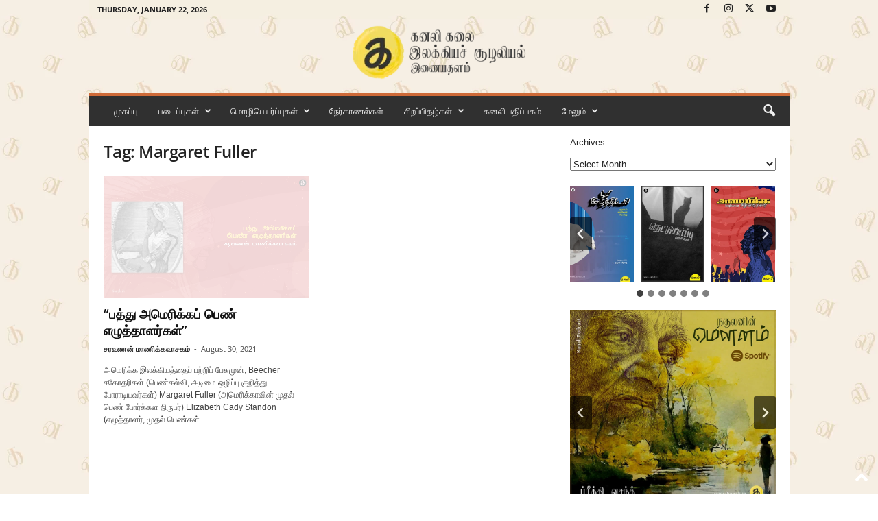

--- FILE ---
content_type: text/html; charset=UTF-8
request_url: https://kanali.in/tag/margaret-fuller/
body_size: 20618
content:
<!doctype html >
<!--[if IE 8]><html class="ie8" dir="ltr" lang="en-US" prefix="og: https://ogp.me/ns#"> <![endif]-->
<!--[if IE 9]><html class="ie9" dir="ltr" lang="en-US" prefix="og: https://ogp.me/ns#"> <![endif]-->
<!--[if gt IE 8]><!--><html dir="ltr" lang="en-US" prefix="og: https://ogp.me/ns#"> <!--<![endif]--><head><meta charset="UTF-8" /><meta name="viewport" content="width=device-width, initial-scale=1.0"><link rel="pingback" href="https://kanali.in/xmlrpc.php" /><title>Margaret Fuller - கனலி</title><meta name="robots" content="max-image-preview:large" /><link rel="canonical" href="https://kanali.in/tag/margaret-fuller/" /><meta name="generator" content="All in One SEO (AIOSEO) 4.9.0" /> <script type="application/ld+json" class="aioseo-schema">{"@context":"https:\/\/schema.org","@graph":[{"@type":"BreadcrumbList","@id":"https:\/\/kanali.in\/tag\/margaret-fuller\/#breadcrumblist","itemListElement":[{"@type":"ListItem","@id":"https:\/\/kanali.in#listItem","position":1,"name":"Home","item":"https:\/\/kanali.in","nextItem":{"@type":"ListItem","@id":"https:\/\/kanali.in\/tag\/margaret-fuller\/#listItem","name":"Margaret Fuller"}},{"@type":"ListItem","@id":"https:\/\/kanali.in\/tag\/margaret-fuller\/#listItem","position":2,"name":"Margaret Fuller","previousItem":{"@type":"ListItem","@id":"https:\/\/kanali.in#listItem","name":"Home"}}]},{"@type":"CollectionPage","@id":"https:\/\/kanali.in\/tag\/margaret-fuller\/#collectionpage","url":"https:\/\/kanali.in\/tag\/margaret-fuller\/","name":"Margaret Fuller - \u0b95\u0ba9\u0bb2\u0bbf","inLanguage":"en-US","isPartOf":{"@id":"https:\/\/kanali.in\/#website"},"breadcrumb":{"@id":"https:\/\/kanali.in\/tag\/margaret-fuller\/#breadcrumblist"}},{"@type":"Organization","@id":"https:\/\/kanali.in\/#organization","name":"\u0b95\u0ba9\u0bb2\u0bbf","description":"\u0b95\u0bb2\u0bc8 \u0b87\u0bb2\u0b95\u0bcd\u0b95\u0bbf\u0baf\u0b9a\u0bcd \u0b9a\u0bc2\u0bb4\u0bb2\u0bbf\u0baf\u0bb2\u0bcd \u0b87\u0ba3\u0bc8\u0baf\u0ba4\u0bb3\u0bae\u0bcd.","url":"https:\/\/kanali.in\/","logo":{"@type":"ImageObject","url":"https:\/\/kanali.in\/wp-content\/uploads\/2022\/08\/web_kanali_logo_yellow.png","@id":"https:\/\/kanali.in\/tag\/margaret-fuller\/#organizationLogo","width":272,"height":90},"image":{"@id":"https:\/\/kanali.in\/tag\/margaret-fuller\/#organizationLogo"}},{"@type":"WebSite","@id":"https:\/\/kanali.in\/#website","url":"https:\/\/kanali.in\/","name":"\u0b95\u0ba9\u0bb2\u0bbf","description":"\u0b95\u0bb2\u0bc8 \u0b87\u0bb2\u0b95\u0bcd\u0b95\u0bbf\u0baf\u0b9a\u0bcd \u0b9a\u0bc2\u0bb4\u0bb2\u0bbf\u0baf\u0bb2\u0bcd \u0b87\u0ba3\u0bc8\u0baf\u0ba4\u0bb3\u0bae\u0bcd.","inLanguage":"en-US","publisher":{"@id":"https:\/\/kanali.in\/#organization"}}]}</script> <link rel="icon" type="image/png" href="https://kanali.in/wp-content/uploads/2022/09/favicon-16x16-1.png"><link rel='dns-prefetch' href='//fonts.googleapis.com' /><link rel='dns-prefetch' href='//cdn.openshareweb.com' /><link rel='dns-prefetch' href='//cdn.shareaholic.net' /><link rel='dns-prefetch' href='//www.shareaholic.net' /><link rel='dns-prefetch' href='//analytics.shareaholic.com' /><link rel='dns-prefetch' href='//recs.shareaholic.com' /><link rel='dns-prefetch' href='//partner.shareaholic.com' /><link rel='dns-prefetch' href='//www.googletagmanager.com' /><link rel="alternate" type="application/rss+xml" title="கனலி &raquo; Feed" href="https://kanali.in/feed/" /><link rel="alternate" type="application/rss+xml" title="கனலி &raquo; Comments Feed" href="https://kanali.in/comments/feed/" /><link rel="alternate" type="application/rss+xml" title="கனலி &raquo; Margaret Fuller Tag Feed" href="https://kanali.in/tag/margaret-fuller/feed/" /><link rel='preload' href='//cdn.shareaholic.net/assets/pub/shareaholic.js' as='script'/> <script data-no-minify='1' data-cfasync='false'>_SHR_SETTINGS = {"endpoints":{"local_recs_url":"https:\/\/kanali.in\/wp-admin\/admin-ajax.php?action=shareaholic_permalink_related","ajax_url":"https:\/\/kanali.in\/wp-admin\/admin-ajax.php"},"site_id":"6af5581f92ad72f04bd6d2af01d9e9e8"};</script> <script data-no-minify='1' data-cfasync='false' src='//cdn.shareaholic.net/assets/pub/shareaholic.js' data-shr-siteid='6af5581f92ad72f04bd6d2af01d9e9e8' async ></script> <meta name='shareaholic:site_name' content='கனலி' /><meta name='shareaholic:language' content='en-US' /><meta name='shareaholic:article_visibility' content='private' /><meta name='shareaholic:site_id' content='6af5581f92ad72f04bd6d2af01d9e9e8' /><meta name='shareaholic:wp_version' content='9.7.13' /><link data-optimized="2" rel="stylesheet" href="https://kanali.in/wp-content/litespeed/css/eb88f1276b2b3efca2aec2d951c1644b.css?ver=43aa3" /> <script type="text/javascript" src="https://kanali.in/wp-includes/js/jquery/jquery.min.js?ver=3.7.1" id="jquery-core-js"></script> <link rel="https://api.w.org/" href="https://kanali.in/wp-json/" /><link rel="alternate" title="JSON" type="application/json" href="https://kanali.in/wp-json/wp/v2/tags/11194" /><link rel="EditURI" type="application/rsd+xml" title="RSD" href="https://kanali.in/xmlrpc.php?rsd" /><meta name="generator" content="Site Kit by Google 1.166.0" /><meta name="google-adsense-platform-account" content="ca-host-pub-2644536267352236"><meta name="google-adsense-platform-domain" content="sitekit.withgoogle.com"> <script src="https://www.googletagmanager.com/gtag/js?id=G-KFMXPWJPH3" defer data-deferred="1"></script> <script src="[data-uri]" defer></script><link rel="icon" href="https://kanali.in/wp-content/uploads/2020/07/cropped-kanali_fav-1-32x32.png" sizes="32x32" /><link rel="icon" href="https://kanali.in/wp-content/uploads/2020/07/cropped-kanali_fav-1-192x192.png" sizes="192x192" /><link rel="apple-touch-icon" href="https://kanali.in/wp-content/uploads/2020/07/cropped-kanali_fav-1-180x180.png" /><meta name="msapplication-TileImage" content="https://kanali.in/wp-content/uploads/2020/07/cropped-kanali_fav-1-270x270.png" /></head><body class="archive tag tag-margaret-fuller tag-11194 wp-theme-Newsmag global-block-template-1 td-newsmag-magazine td-animation-stack-type0 td-boxed-layout" itemscope="itemscope" itemtype="https://schema.org/WebPage"><div class="td-scroll-up  td-hide-scroll-up-on-mob"  style="display:none;"><i class="td-icon-menu-up"></i></div><div class="td-menu-background"></div><div id="td-mobile-nav"><div class="td-mobile-container"><div class="td-menu-socials-wrap"><div class="td-menu-socials">
<span class="td-social-icon-wrap">
<a target="_blank" rel="nofollow" href="https://www.facebook.com/kanaliweb/" title="Facebook">
<i class="td-icon-font td-icon-facebook"></i>
<span style="display: none">Facebook</span>
</a>
</span>
<span class="td-social-icon-wrap">
<a target="_blank" rel="nofollow" href="https://www.instagram.com/kanaliweb/" title="Instagram">
<i class="td-icon-font td-icon-instagram"></i>
<span style="display: none">Instagram</span>
</a>
</span>
<span class="td-social-icon-wrap">
<a target="_blank" rel="nofollow" href="https://twitter.com/kanaliweb/" title="Twitter">
<i class="td-icon-font td-icon-twitter"></i>
<span style="display: none">Twitter</span>
</a>
</span>
<span class="td-social-icon-wrap">
<a target="_blank" rel="nofollow" href="https://www.youtube.com/channel/UCQWxzShCL8lCuekPXrFXhbw" title="Youtube">
<i class="td-icon-font td-icon-youtube"></i>
<span style="display: none">Youtube</span>
</a>
</span></div><div class="td-mobile-close">
<span><i class="td-icon-close-mobile"></i></span></div></div><div class="td-mobile-content"><div class="menu-mainmenu-tamil-container"><ul id="menu-mainmenu-tamil" class="td-mobile-main-menu"><li id="menu-item-12289" class="menu-item menu-item-type-post_type menu-item-object-page menu-item-home menu-item-first menu-item-12289"><a href="https://kanali.in/">முகப்பு</a></li><li id="menu-item-2108" class="menu-item menu-item-type-custom menu-item-object-custom menu-item-has-children menu-item-2108"><a href="http://kanali.in/category/படைப்புகள்">படைப்புகள்<i class="td-icon-menu-right td-element-after"></i></a><ul class="sub-menu"><li id="menu-item-2916" class="menu-item menu-item-type-taxonomy menu-item-object-category menu-item-2916"><a href="https://kanali.in/category/%e0%ae%aa%e0%ae%9f%e0%af%88%e0%ae%aa%e0%af%8d%e0%ae%aa%e0%af%81%e0%ae%95%e0%ae%b3%e0%af%8d/%e0%ae%95%e0%ae%b5%e0%ae%bf%e0%ae%a4%e0%af%88%e0%ae%95%e0%ae%b3%e0%af%8d-%e0%ae%aa%e0%ae%9f%e0%af%88%e0%ae%aa%e0%af%8d%e0%ae%aa%e0%af%81%e0%ae%95%e0%ae%b3%e0%af%8d/">கவிதைகள்</a></li><li id="menu-item-12624" class="menu-item menu-item-type-taxonomy menu-item-object-category menu-item-12624"><a href="https://kanali.in/category/%e0%ae%aa%e0%ae%9f%e0%af%88%e0%ae%aa%e0%af%8d%e0%ae%aa%e0%af%81%e0%ae%95%e0%ae%b3%e0%af%8d/%e0%ae%9a%e0%ae%bf%e0%ae%b1%e0%af%81%e0%ae%95%e0%ae%a4%e0%af%88%e0%ae%95%e0%ae%b3%e0%af%8d-%e0%ae%aa%e0%ae%9f%e0%af%88%e0%ae%aa%e0%af%8d%e0%ae%aa%e0%af%81%e0%ae%95%e0%ae%b3%e0%af%8d/">சிறுகதைகள்</a></li><li id="menu-item-12625" class="menu-item menu-item-type-taxonomy menu-item-object-category menu-item-12625"><a href="https://kanali.in/category/%e0%ae%aa%e0%ae%9f%e0%af%88%e0%ae%aa%e0%af%8d%e0%ae%aa%e0%af%81%e0%ae%95%e0%ae%b3%e0%af%8d/%e0%ae%95%e0%ae%9f%e0%af%8d%e0%ae%9f%e0%af%81%e0%ae%b0%e0%af%88%e0%ae%95%e0%ae%b3%e0%af%8d-%e0%ae%aa%e0%ae%9f%e0%af%88%e0%ae%aa%e0%af%8d%e0%ae%aa%e0%af%81%e0%ae%95%e0%ae%b3%e0%af%8d/">கட்டுரைகள்</a></li><li id="menu-item-5565" class="menu-item menu-item-type-taxonomy menu-item-object-category menu-item-5565"><a href="https://kanali.in/category/%e0%ae%aa%e0%ae%9f%e0%af%88%e0%ae%aa%e0%af%8d%e0%ae%aa%e0%af%81%e0%ae%95%e0%ae%b3%e0%af%8d/%e0%ae%95%e0%af%81%e0%ae%b1%e0%af%81%e0%ae%99%e0%af%8d%e0%ae%95%e0%ae%a4%e0%af%88%e0%ae%95%e0%ae%b3%e0%af%8d/">குறுங்கதைகள்</a></li><li id="menu-item-5558" class="menu-item menu-item-type-taxonomy menu-item-object-category menu-item-5558"><a href="https://kanali.in/category/%e0%ae%aa%e0%ae%9f%e0%af%88%e0%ae%aa%e0%af%8d%e0%ae%aa%e0%af%81%e0%ae%95%e0%ae%b3%e0%af%8d/%e0%ae%95%e0%af%81%e0%ae%b1%e0%af%81%e0%ae%a8%e0%ae%be%e0%ae%b5%e0%ae%b2%e0%af%8d%e0%ae%95%e0%ae%b3%e0%af%8d-%e0%ae%aa%e0%ae%9f%e0%af%88%e0%ae%aa%e0%af%8d%e0%ae%aa%e0%af%81%e0%ae%95%e0%ae%b3%e0%af%8d/">குறுநாவல்கள்</a></li><li id="menu-item-7072" class="menu-item menu-item-type-taxonomy menu-item-object-category menu-item-7072"><a href="https://kanali.in/category/%e0%ae%aa%e0%ae%9f%e0%af%88%e0%ae%aa%e0%af%8d%e0%ae%aa%e0%af%81%e0%ae%95%e0%ae%b3%e0%af%8d/novel-chapters/">நாவல் பகுதி</a></li><li id="menu-item-2137" class="menu-item menu-item-type-custom menu-item-object-custom menu-item-2137"><a href="http://kanali.in/category/%E0%AE%A4%E0%AF%8A%E0%AE%9F%E0%AE%B0%E0%AF%8D%E0%AE%95%E0%AE%B3%E0%AF%8D/%E0%AE%A4%E0%AF%8A%E0%AE%9F%E0%AE%B0%E0%AF%8D%E0%AE%95%E0%AE%B3%E0%AF%8D-%E0%AE%AA%E0%AE%9F%E0%AF%88%E0%AE%AA%E0%AF%8D%E0%AE%AA%E0%AF%81%E0%AE%95%E0%AE%B3%E0%AF%8D/">தொடர்கள்</a></li></ul></li><li id="menu-item-2109" class="menu-item menu-item-type-custom menu-item-object-custom menu-item-has-children menu-item-2109"><a href="http://kanali.in/category/%e0%ae%ae%e0%af%8a%e0%ae%b4%e0%ae%bf%e0%ae%aa%e0%af%86%e0%ae%af%e0%ae%b0%e0%af%8d%e0%ae%aa%e0%af%8d%e0%ae%aa%e0%af%81%e0%ae%95%e0%ae%b3%e0%af%8d/">மொழிபெயர்ப்புகள்<i class="td-icon-menu-right td-element-after"></i></a><ul class="sub-menu"><li id="menu-item-2138" class="menu-item menu-item-type-custom menu-item-object-custom menu-item-2138"><a href="http://kanali.in/category/%E0%AE%AE%E0%AF%8A%E0%AE%B4%E0%AE%BF%E0%AE%AA%E0%AF%86%E0%AE%AF%E0%AE%B0%E0%AF%8D%E0%AE%AA%E0%AF%8D%E0%AE%AA%E0%AF%81%E0%AE%95%E0%AE%B3%E0%AF%8D/%E0%AE%95%E0%AE%B5%E0%AE%BF%E0%AE%A4%E0%AF%88%E0%AE%95%E0%AE%B3%E0%AF%8D-%E0%AE%AE%E0%AF%8A%E0%AE%B4%E0%AE%BF%E0%AE%AA%E0%AF%86%E0%AE%AF%E0%AE%B0%E0%AF%8D%E0%AE%AA%E0%AF%8D%E0%AE%AA%E0%AF%81%E0%AE%95/">கவிதைகள்</a></li><li id="menu-item-12622" class="menu-item menu-item-type-taxonomy menu-item-object-category menu-item-12622"><a href="https://kanali.in/category/%e0%ae%ae%e0%af%8a%e0%ae%b4%e0%ae%bf%e0%ae%aa%e0%af%86%e0%ae%af%e0%ae%b0%e0%af%8d%e0%ae%aa%e0%af%8d%e0%ae%aa%e0%af%81%e0%ae%95%e0%ae%b3%e0%af%8d/%e0%ae%ae%e0%af%8a%e0%ae%b4%e0%ae%bf%e0%ae%aa%e0%af%86%e0%ae%af%e0%ae%b0%e0%af%8d%e0%ae%aa%e0%af%8d%e0%ae%aa%e0%af%81%e0%ae%9a%e0%af%8d-%e0%ae%9a%e0%ae%bf%e0%ae%b1%e0%af%81%e0%ae%95%e0%ae%a4%e0%af%88/">சிறுகதைகள்</a></li><li id="menu-item-2140" class="menu-item menu-item-type-custom menu-item-object-custom menu-item-2140"><a href="http://kanali.in/category/%E0%AE%AE%E0%AF%8A%E0%AE%B4%E0%AE%BF%E0%AE%AA%E0%AF%86%E0%AE%AF%E0%AE%B0%E0%AF%8D%E0%AE%AA%E0%AF%8D%E0%AE%AA%E0%AF%81%E0%AE%95%E0%AE%B3%E0%AF%8D/%E0%AE%95%E0%AE%9F%E0%AF%8D%E0%AE%9F%E0%AF%81%E0%AE%B0%E0%AF%88%E0%AE%95%E0%AE%B3%E0%AF%8D_%E0%AE%AE%E0%AF%8A%E0%AE%B4%E0%AE%BF%E0%AE%AA%E0%AF%86%E0%AE%AF%E0%AE%B0%E0%AF%8D%E0%AE%AA%E0%AF%8D%E0%AE%AA/">கட்டுரைகள்</a></li><li id="menu-item-2142" class="menu-item menu-item-type-custom menu-item-object-custom menu-item-2142"><a href="http://kanali.in/category/மொழிபெயர்ப்பு-குறுங்கதை">குறுங்கதைகள்</a></li></ul></li><li id="menu-item-2130" class="menu-item menu-item-type-custom menu-item-object-custom menu-item-2130"><a href="http://kanali.in/category/%e0%ae%a8%e0%af%87%e0%ae%b0%e0%af%8d%e0%ae%95%e0%ae%be%e0%ae%a3%e0%ae%b2%e0%af%8d%e0%ae%95%e0%ae%b3%e0%af%8d/">நேர்காணல்கள்</a></li><li id="menu-item-6029" class="menu-item menu-item-type-taxonomy menu-item-object-category menu-item-has-children menu-item-6029"><a href="https://kanali.in/category/special-editions/">சிறப்பிதழ்கள்<i class="td-icon-menu-right td-element-after"></i></a><ul class="sub-menu"><li id="menu-item-12878" class="menu-item menu-item-type-taxonomy menu-item-object-category menu-item-12878"><a href="https://kanali.in/category/%e0%ae%b5%e0%ae%a3%e0%af%8d%e0%ae%a3%e0%ae%a8%e0%ae%bf%e0%ae%b2%e0%ae%b5%e0%ae%a9%e0%af%8d-%e0%ae%9a%e0%ae%bf%e0%ae%b1%e0%ae%aa%e0%af%8d%e0%ae%aa%e0%ae%bf%e0%ae%a4%e0%ae%b4%e0%af%8d/">வண்ணநிலவன் சிறப்பிதழ்</a></li><li id="menu-item-13552" class="menu-item menu-item-type-taxonomy menu-item-object-category menu-item-13552"><a href="https://kanali.in/category/special-editions/%e0%ae%a4%e0%ae%bf%e0%ae%95%e0%ae%bf%e0%ae%b2%e0%af%8d-%e0%ae%9a%e0%ae%bf%e0%ae%b1%e0%ae%aa%e0%af%8d%e0%ae%aa%e0%ae%bf%e0%ae%a4%e0%ae%b4%e0%af%8d/">திகில் சிறப்பிதழ்</a></li><li id="menu-item-6030" class="menu-item menu-item-type-taxonomy menu-item-object-category menu-item-6030"><a href="https://kanali.in/category/special-editions/special-edition1/">கனலி சிறப்பிதழ்</a></li><li id="menu-item-6133" class="menu-item menu-item-type-taxonomy menu-item-object-category menu-item-6133"><a href="https://kanali.in/category/special-editions/thi_janakiraman/">தி.ஜா நூற்றாண்டுச் சிறப்பிதழ்</a></li><li id="menu-item-12628" class="menu-item menu-item-type-taxonomy menu-item-object-category menu-item-12628"><a href="https://kanali.in/category/special-editions/%e0%ae%9c%e0%ae%aa%e0%af%8d%e0%ae%aa%e0%ae%be%e0%ae%a9%e0%ae%bf%e0%ae%af%e0%ae%9a%e0%af%8d-%e0%ae%9a%e0%ae%bf%e0%ae%b1%e0%ae%aa%e0%af%8d%e0%ae%aa%e0%ae%bf%e0%ae%a4%e0%ae%b4%e0%af%8d/">ஜப்பானிய இலக்கியச் சிறப்பிதழ்</a></li><li id="menu-item-8427" class="menu-item menu-item-type-taxonomy menu-item-object-category menu-item-8427"><a href="https://kanali.in/category/special-editions/%e0%ae%9a%e0%af%82%e0%ae%b4%e0%ae%b2%e0%ae%bf%e0%ae%af%e0%ae%b2%e0%af%8d-%e0%ae%95%e0%ae%be%e0%ae%b2%e0%ae%a8%e0%ae%bf%e0%ae%b2%e0%af%88%e0%ae%9a%e0%af%8d-%e0%ae%9a%e0%ae%bf%e0%ae%b1%e0%ae%aa%e0%af%8d/">சூழலியல்-காலநிலைச் சிறப்பிதழ்</a></li><li id="menu-item-9966" class="menu-item menu-item-type-taxonomy menu-item-object-category menu-item-9966"><a href="https://kanali.in/category/%e0%ae%ae%e0%af%8a%e0%ae%b4%e0%ae%bf%e0%ae%aa%e0%af%86%e0%ae%af%e0%ae%b0%e0%af%8d%e0%ae%aa%e0%af%8d%e0%ae%aa%e0%af%81%e0%ae%95%e0%ae%b3%e0%af%8d/%e0%ae%85%e0%ae%ae%e0%af%86%e0%ae%b0%e0%ae%bf%e0%ae%95%e0%af%8d%e0%ae%95-%e0%ae%87%e0%ae%b2%e0%ae%95%e0%af%8d%e0%ae%95%e0%ae%bf%e0%ae%af%e0%ae%9a%e0%af%8d-%e0%ae%9a%e0%ae%bf%e0%ae%b1%e0%ae%aa%e0%af%8d/">அமெரிக்க இலக்கியச் சிறப்பிதழ்</a></li><li id="menu-item-10100" class="menu-item menu-item-type-taxonomy menu-item-object-category menu-item-10100"><a href="https://kanali.in/category/special-editions/nakulan-nootrandu-sirappidhazh/">நகுலன் நூற்றாண்டுச் சிறப்பிதழ்</a></li><li id="menu-item-10578" class="menu-item menu-item-type-taxonomy menu-item-object-category menu-item-10578"><a href="https://kanali.in/category/special-editions/special-editions_200/">தஸ்தயெவ்ஸ்கி 200-ஆம் ஆண்டுச் சிறப்பிதழ்</a></li></ul></li><li id="menu-item-12659" class="menu-item menu-item-type-custom menu-item-object-custom menu-item-12659"><a href="https://kanali.in/%e0%ae%95%e0%ae%a9%e0%ae%b2%e0%ae%bf-%e0%ae%aa%e0%ae%a4%e0%ae%bf%e0%ae%aa%e0%af%8d%e0%ae%aa%e0%ae%95%e0%ae%ae%e0%af%8d/">கனலி பதிப்பகம்</a></li><li id="menu-item-9542" class="menu-item menu-item-type-custom menu-item-object-custom menu-item-has-children menu-item-9542"><a href="#">மேலும்<i class="td-icon-menu-right td-element-after"></i></a><ul class="sub-menu"><li id="menu-item-12311" class="menu-item menu-item-type-post_type menu-item-object-page menu-item-12311"><a href="https://kanali.in/about-us/">கனலி குறித்து</a></li><li id="menu-item-11610" class="menu-item menu-item-type-taxonomy menu-item-object-category menu-item-11610"><a href="https://kanali.in/category/%e0%ae%9a%e0%af%82%e0%ae%b4%e0%ae%b2%e0%ae%bf%e0%ae%af%e0%ae%b2%e0%af%8d/">சூழலியல்</a></li><li id="menu-item-2249" class="menu-item menu-item-type-custom menu-item-object-custom menu-item-has-children menu-item-2249"><a href="http://kanali.in/category/%e0%ae%9a%e0%ae%bf%e0%ae%b1%e0%ae%be%e0%ae%b0%e0%af%8d-%e0%ae%87%e0%ae%b2%e0%ae%95%e0%af%8d%e0%ae%95%e0%ae%bf%e0%ae%af%e0%ae%ae%e0%af%8d/">சிறார் இலக்கியம்<i class="td-icon-menu-right td-element-after"></i></a><ul class="sub-menu"><li id="menu-item-2144" class="menu-item menu-item-type-custom menu-item-object-custom menu-item-2144"><a href="http://kanali.in/category/%e0%ae%9a%e0%ae%bf%e0%ae%b1%e0%ae%be%e0%ae%b0%e0%af%8d-%e0%ae%87%e0%ae%b2%e0%ae%95%e0%af%8d%e0%ae%95%e0%ae%bf%e0%ae%af%e0%ae%ae%e0%af%8d/%e0%ae%95%e0%ae%a4%e0%af%88%e0%ae%95%e0%ae%b3%e0%af%8d-%e0%ae%9a%e0%ae%bf%e0%ae%b1%e0%ae%be%e0%ae%b0%e0%af%8d-%e0%ae%87%e0%ae%b2%e0%ae%95%e0%af%8d%e0%ae%95%e0%ae%bf%e0%ae%af%e0%ae%ae%e0%af%8d/">கதைகள்</a></li></ul></li><li id="menu-item-2129" class="menu-item menu-item-type-custom menu-item-object-custom menu-item-has-children menu-item-2129"><a href="http://kanali.in/category/%e0%ae%a8%e0%af%81%e0%ae%a3%e0%af%8d%e0%ae%95%e0%ae%b2%e0%af%88%e0%ae%95%e0%ae%b3%e0%af%8d/">கலைகள்<i class="td-icon-menu-right td-element-after"></i></a><ul class="sub-menu"><li id="menu-item-2597" class="menu-item menu-item-type-taxonomy menu-item-object-category menu-item-2597"><a href="https://kanali.in/category/%e0%ae%a8%e0%af%81%e0%ae%a3%e0%af%8d%e0%ae%95%e0%ae%b2%e0%af%88%e0%ae%95%e0%ae%b3%e0%af%8d/%e0%ae%aa%e0%af%81%e0%ae%95%e0%af%88%e0%ae%aa%e0%af%8d%e0%ae%aa%e0%ae%9f%e0%ae%99%e0%af%8d%e0%ae%95%e0%ae%b3%e0%af%8d-%e0%ae%a8%e0%af%81%e0%ae%a3%e0%af%8d%e0%ae%95%e0%ae%b2%e0%af%88%e0%ae%95%e0%ae%b3/">புகைப்படங்கள்</a></li><li id="menu-item-2740" class="menu-item menu-item-type-taxonomy menu-item-object-category menu-item-2740"><a href="https://kanali.in/category/%e0%ae%a8%e0%af%81%e0%ae%a3%e0%af%8d%e0%ae%95%e0%ae%b2%e0%af%88%e0%ae%95%e0%ae%b3%e0%af%8d/%e0%ae%93%e0%ae%b5%e0%ae%bf%e0%ae%af%e0%ae%99%e0%af%8d%e0%ae%95%e0%ae%b3%e0%af%8d-%e0%ae%a8%e0%af%81%e0%ae%a3%e0%af%8d%e0%ae%95%e0%ae%b2%e0%af%88%e0%ae%95%e0%ae%b3%e0%af%8d/">ஓவியங்கள்</a></li><li id="menu-item-12410" class="menu-item menu-item-type-custom menu-item-object-custom menu-item-12410"><a href="#">சினிமா</a></li></ul></li><li id="menu-item-2136" class="menu-item menu-item-type-custom menu-item-object-custom menu-item-2136"><a href="http://kanali.in/category/%e0%ae%aa%e0%ae%9f%e0%af%88%e0%ae%aa%e0%af%8d%e0%ae%aa%e0%af%81%e0%ae%95%e0%ae%b3%e0%af%8d/%e0%ae%a8%e0%af%82%e0%ae%b2%e0%af%8d-%e0%ae%b5%e0%ae%bf%e0%ae%ae%e0%ae%b0%e0%af%8d%e0%ae%9a%e0%ae%a9%e0%ae%ae%e0%af%8d-%e0%ae%aa%e0%ae%9f%e0%af%88%e0%ae%aa%e0%af%8d%e0%ae%aa%e0%af%81%e0%ae%95%e0%ae%b3/">நூல் விமர்சனம்</a></li><li id="menu-item-2595" class="menu-item menu-item-type-taxonomy menu-item-object-category menu-item-2595"><a href="https://kanali.in/category/%e0%ae%95%e0%ae%9f%e0%ae%bf%e0%ae%a4_%e0%ae%87%e0%ae%b2%e0%ae%95%e0%af%8d%e0%ae%95%e0%ae%bf%e0%ae%af%e0%ae%ae%e0%af%8d/">கடித இலக்கியம்</a></li><li id="menu-item-2742" class="menu-item menu-item-type-taxonomy menu-item-object-category menu-item-2742"><a href="https://kanali.in/category/%e0%ae%aa%e0%af%86%e0%ae%9f%e0%af%8d%e0%ae%9f%e0%ae%95%e0%ae%ae%e0%af%8d/">பெட்டகம்</a></li><li id="menu-item-7789" class="menu-item menu-item-type-custom menu-item-object-custom menu-item-7789"><a href="http://kanali.in/category/%e0%ae%9a%e0%ae%ae%e0%ae%95%e0%ae%be%e0%ae%b2-%e0%ae%87%e0%ae%b2%e0%ae%95%e0%af%8d%e0%ae%95%e0%ae%bf%e0%ae%af-%e0%ae%ae%e0%af%81%e0%ae%95%e0%ae%99%e0%af%8d%e0%ae%95%e0%ae%b3%e0%af%8d/">சமகால இலக்கிய முகங்கள்</a></li><li id="menu-item-3403" class="menu-item menu-item-type-custom menu-item-object-custom menu-item-3403"><a href="https://kanali.in/%e0%ae%95%e0%ae%9f%e0%ae%a8%e0%ae%a4-%e0%ae%87%e0%ae%a4%e0%ae%b4%e0%ae%95%e0%ae%b3/">கடந்த இதழ்கள்</a></li><li id="menu-item-3672" class="menu-item menu-item-type-taxonomy menu-item-object-category menu-item-3672"><a href="https://kanali.in/category/%e0%ae%85%e0%ae%b1%e0%ae%bf%e0%ae%b5%e0%ae%bf%e0%ae%aa%e0%af%8d%e0%ae%aa%e0%af%81%e0%ae%95%e0%ae%b3%e0%af%8d/">ஆசிரியர் பக்கம்</a></li><li id="menu-item-12371" class="menu-item menu-item-type-custom menu-item-object-custom menu-item-12371"><a href="https://kanali.in/%e0%ae%95%e0%ae%a9%e0%ae%b2%e0%ae%bf%e0%ae%95%e0%af%8d%e0%ae%95%e0%af%81-%e0%ae%89%e0%ae%a4%e0%ae%b5%e0%ae%bf%e0%ae%9f/">கனலிக்கு உதவிட</a></li><li id="menu-item-2397" class="menu-item menu-item-type-post_type menu-item-object-page menu-item-2397"><a href="https://kanali.in/%e0%ae%a4%e0%af%8a%e0%ae%9f%e0%ae%b0%e0%af%8d%e0%ae%aa%e0%af%81%e0%ae%95%e0%af%8d%e0%ae%95%e0%af%81/">தொடர்புக்கு</a></li></ul></li></ul></div></div></div></div><div class="td-search-background"></div><div class="td-search-wrap-mob"><div class="td-drop-down-search"><form method="get" class="td-search-form" action="https://kanali.in/"><div class="td-search-close">
<span><i class="td-icon-close-mobile"></i></span></div><div role="search" class="td-search-input">
<span>Search</span>
<input id="td-header-search-mob" type="text" value="" name="s" autocomplete="off" /></div></form><div id="td-aj-search-mob"></div></div></div><div id="td-outer-wrap"><div class="td-outer-container"><div class="td-header-wrap td-header-container td-header-style-7"><div class="td-header-row td-header-top-menu"><div class="td-top-bar-container top-bar-style-1"><div class="td-header-sp-top-menu"><div class="td_data_time"><div >Thursday, January 22, 2026</div></div></div><div class="td-header-sp-top-widget">
<span class="td-social-icon-wrap">
<a target="_blank" rel="nofollow" href="https://www.facebook.com/kanaliweb/" title="Facebook">
<i class="td-icon-font td-icon-facebook"></i>
<span style="display: none">Facebook</span>
</a>
</span>
<span class="td-social-icon-wrap">
<a target="_blank" rel="nofollow" href="https://www.instagram.com/kanaliweb/" title="Instagram">
<i class="td-icon-font td-icon-instagram"></i>
<span style="display: none">Instagram</span>
</a>
</span>
<span class="td-social-icon-wrap">
<a target="_blank" rel="nofollow" href="https://twitter.com/kanaliweb/" title="Twitter">
<i class="td-icon-font td-icon-twitter"></i>
<span style="display: none">Twitter</span>
</a>
</span>
<span class="td-social-icon-wrap">
<a target="_blank" rel="nofollow" href="https://www.youtube.com/channel/UCQWxzShCL8lCuekPXrFXhbw" title="Youtube">
<i class="td-icon-font td-icon-youtube"></i>
<span style="display: none">Youtube</span>
</a>
</span></div></div></div><div class="td-header-row td-header-header"><div class="td-header-sp-logo">
<a class="td-main-logo" href="https://kanali.in/">
<img data-lazyloaded="1" src="[data-uri]" class="td-retina-data"  data-retina="https://kanali.in/wp-content/uploads/2022/08/full_logo-300x99.png" data-src="https://kanali.in/wp-content/uploads/2022/08/retina_display_logo_new-300x99.png" alt=""/>
<span class="td-visual-hidden">கனலி</span>
</a></div></div><div class="td-header-menu-wrap"><div class="td-header-row td-header-border td-header-main-menu"><div id="td-header-menu" role="navigation"><div id="td-top-mobile-toggle"><span><i class="td-icon-font td-icon-mobile"></i></span></div><div class="td-main-menu-logo td-logo-in-header">
<a class="td-mobile-logo td-sticky-disable" href="https://kanali.in/">
<img data-lazyloaded="1" src="[data-uri]" class="td-retina-data" data-retina="https://kanali.in/wp-content/uploads/2022/08/web_kanali_logo_yellow.png" data-src="https://kanali.in/wp-content/uploads/2022/08/web_kanali_logo_yellow.png" alt=""  width="272" height="90"/>
</a>
<a class="td-header-logo td-sticky-disable" href="https://kanali.in/">
<img data-lazyloaded="1" src="[data-uri]" class="td-retina-data" data-retina="https://kanali.in/wp-content/uploads/2022/08/full_logo-300x99.png" data-src="https://kanali.in/wp-content/uploads/2022/08/retina_display_logo_new-300x99.png" alt=""/>
</a></div><div class="menu-mainmenu-tamil-container"><ul id="menu-mainmenu-tamil-1" class="sf-menu"><li class="menu-item menu-item-type-post_type menu-item-object-page menu-item-home menu-item-first td-menu-item td-normal-menu menu-item-12289"><a href="https://kanali.in/">முகப்பு</a></li><li class="menu-item menu-item-type-custom menu-item-object-custom menu-item-has-children td-menu-item td-normal-menu menu-item-2108"><a href="http://kanali.in/category/படைப்புகள்">படைப்புகள்</a><ul class="sub-menu"><li class="menu-item menu-item-type-taxonomy menu-item-object-category td-menu-item td-normal-menu menu-item-2916"><a href="https://kanali.in/category/%e0%ae%aa%e0%ae%9f%e0%af%88%e0%ae%aa%e0%af%8d%e0%ae%aa%e0%af%81%e0%ae%95%e0%ae%b3%e0%af%8d/%e0%ae%95%e0%ae%b5%e0%ae%bf%e0%ae%a4%e0%af%88%e0%ae%95%e0%ae%b3%e0%af%8d-%e0%ae%aa%e0%ae%9f%e0%af%88%e0%ae%aa%e0%af%8d%e0%ae%aa%e0%af%81%e0%ae%95%e0%ae%b3%e0%af%8d/">கவிதைகள்</a></li><li class="menu-item menu-item-type-taxonomy menu-item-object-category td-menu-item td-normal-menu menu-item-12624"><a href="https://kanali.in/category/%e0%ae%aa%e0%ae%9f%e0%af%88%e0%ae%aa%e0%af%8d%e0%ae%aa%e0%af%81%e0%ae%95%e0%ae%b3%e0%af%8d/%e0%ae%9a%e0%ae%bf%e0%ae%b1%e0%af%81%e0%ae%95%e0%ae%a4%e0%af%88%e0%ae%95%e0%ae%b3%e0%af%8d-%e0%ae%aa%e0%ae%9f%e0%af%88%e0%ae%aa%e0%af%8d%e0%ae%aa%e0%af%81%e0%ae%95%e0%ae%b3%e0%af%8d/">சிறுகதைகள்</a></li><li class="menu-item menu-item-type-taxonomy menu-item-object-category td-menu-item td-normal-menu menu-item-12625"><a href="https://kanali.in/category/%e0%ae%aa%e0%ae%9f%e0%af%88%e0%ae%aa%e0%af%8d%e0%ae%aa%e0%af%81%e0%ae%95%e0%ae%b3%e0%af%8d/%e0%ae%95%e0%ae%9f%e0%af%8d%e0%ae%9f%e0%af%81%e0%ae%b0%e0%af%88%e0%ae%95%e0%ae%b3%e0%af%8d-%e0%ae%aa%e0%ae%9f%e0%af%88%e0%ae%aa%e0%af%8d%e0%ae%aa%e0%af%81%e0%ae%95%e0%ae%b3%e0%af%8d/">கட்டுரைகள்</a></li><li class="menu-item menu-item-type-taxonomy menu-item-object-category td-menu-item td-normal-menu menu-item-5565"><a href="https://kanali.in/category/%e0%ae%aa%e0%ae%9f%e0%af%88%e0%ae%aa%e0%af%8d%e0%ae%aa%e0%af%81%e0%ae%95%e0%ae%b3%e0%af%8d/%e0%ae%95%e0%af%81%e0%ae%b1%e0%af%81%e0%ae%99%e0%af%8d%e0%ae%95%e0%ae%a4%e0%af%88%e0%ae%95%e0%ae%b3%e0%af%8d/">குறுங்கதைகள்</a></li><li class="menu-item menu-item-type-taxonomy menu-item-object-category td-menu-item td-normal-menu menu-item-5558"><a href="https://kanali.in/category/%e0%ae%aa%e0%ae%9f%e0%af%88%e0%ae%aa%e0%af%8d%e0%ae%aa%e0%af%81%e0%ae%95%e0%ae%b3%e0%af%8d/%e0%ae%95%e0%af%81%e0%ae%b1%e0%af%81%e0%ae%a8%e0%ae%be%e0%ae%b5%e0%ae%b2%e0%af%8d%e0%ae%95%e0%ae%b3%e0%af%8d-%e0%ae%aa%e0%ae%9f%e0%af%88%e0%ae%aa%e0%af%8d%e0%ae%aa%e0%af%81%e0%ae%95%e0%ae%b3%e0%af%8d/">குறுநாவல்கள்</a></li><li class="menu-item menu-item-type-taxonomy menu-item-object-category td-menu-item td-normal-menu menu-item-7072"><a href="https://kanali.in/category/%e0%ae%aa%e0%ae%9f%e0%af%88%e0%ae%aa%e0%af%8d%e0%ae%aa%e0%af%81%e0%ae%95%e0%ae%b3%e0%af%8d/novel-chapters/">நாவல் பகுதி</a></li><li class="menu-item menu-item-type-custom menu-item-object-custom td-menu-item td-normal-menu menu-item-2137"><a href="http://kanali.in/category/%E0%AE%A4%E0%AF%8A%E0%AE%9F%E0%AE%B0%E0%AF%8D%E0%AE%95%E0%AE%B3%E0%AF%8D/%E0%AE%A4%E0%AF%8A%E0%AE%9F%E0%AE%B0%E0%AF%8D%E0%AE%95%E0%AE%B3%E0%AF%8D-%E0%AE%AA%E0%AE%9F%E0%AF%88%E0%AE%AA%E0%AF%8D%E0%AE%AA%E0%AF%81%E0%AE%95%E0%AE%B3%E0%AF%8D/">தொடர்கள்</a></li></ul></li><li class="menu-item menu-item-type-custom menu-item-object-custom menu-item-has-children td-menu-item td-normal-menu menu-item-2109"><a href="http://kanali.in/category/%e0%ae%ae%e0%af%8a%e0%ae%b4%e0%ae%bf%e0%ae%aa%e0%af%86%e0%ae%af%e0%ae%b0%e0%af%8d%e0%ae%aa%e0%af%8d%e0%ae%aa%e0%af%81%e0%ae%95%e0%ae%b3%e0%af%8d/">மொழிபெயர்ப்புகள்</a><ul class="sub-menu"><li class="menu-item menu-item-type-custom menu-item-object-custom td-menu-item td-normal-menu menu-item-2138"><a href="http://kanali.in/category/%E0%AE%AE%E0%AF%8A%E0%AE%B4%E0%AE%BF%E0%AE%AA%E0%AF%86%E0%AE%AF%E0%AE%B0%E0%AF%8D%E0%AE%AA%E0%AF%8D%E0%AE%AA%E0%AF%81%E0%AE%95%E0%AE%B3%E0%AF%8D/%E0%AE%95%E0%AE%B5%E0%AE%BF%E0%AE%A4%E0%AF%88%E0%AE%95%E0%AE%B3%E0%AF%8D-%E0%AE%AE%E0%AF%8A%E0%AE%B4%E0%AE%BF%E0%AE%AA%E0%AF%86%E0%AE%AF%E0%AE%B0%E0%AF%8D%E0%AE%AA%E0%AF%8D%E0%AE%AA%E0%AF%81%E0%AE%95/">கவிதைகள்</a></li><li class="menu-item menu-item-type-taxonomy menu-item-object-category td-menu-item td-normal-menu menu-item-12622"><a href="https://kanali.in/category/%e0%ae%ae%e0%af%8a%e0%ae%b4%e0%ae%bf%e0%ae%aa%e0%af%86%e0%ae%af%e0%ae%b0%e0%af%8d%e0%ae%aa%e0%af%8d%e0%ae%aa%e0%af%81%e0%ae%95%e0%ae%b3%e0%af%8d/%e0%ae%ae%e0%af%8a%e0%ae%b4%e0%ae%bf%e0%ae%aa%e0%af%86%e0%ae%af%e0%ae%b0%e0%af%8d%e0%ae%aa%e0%af%8d%e0%ae%aa%e0%af%81%e0%ae%9a%e0%af%8d-%e0%ae%9a%e0%ae%bf%e0%ae%b1%e0%af%81%e0%ae%95%e0%ae%a4%e0%af%88/">சிறுகதைகள்</a></li><li class="menu-item menu-item-type-custom menu-item-object-custom td-menu-item td-normal-menu menu-item-2140"><a href="http://kanali.in/category/%E0%AE%AE%E0%AF%8A%E0%AE%B4%E0%AE%BF%E0%AE%AA%E0%AF%86%E0%AE%AF%E0%AE%B0%E0%AF%8D%E0%AE%AA%E0%AF%8D%E0%AE%AA%E0%AF%81%E0%AE%95%E0%AE%B3%E0%AF%8D/%E0%AE%95%E0%AE%9F%E0%AF%8D%E0%AE%9F%E0%AF%81%E0%AE%B0%E0%AF%88%E0%AE%95%E0%AE%B3%E0%AF%8D_%E0%AE%AE%E0%AF%8A%E0%AE%B4%E0%AE%BF%E0%AE%AA%E0%AF%86%E0%AE%AF%E0%AE%B0%E0%AF%8D%E0%AE%AA%E0%AF%8D%E0%AE%AA/">கட்டுரைகள்</a></li><li class="menu-item menu-item-type-custom menu-item-object-custom td-menu-item td-normal-menu menu-item-2142"><a href="http://kanali.in/category/மொழிபெயர்ப்பு-குறுங்கதை">குறுங்கதைகள்</a></li></ul></li><li class="menu-item menu-item-type-custom menu-item-object-custom td-menu-item td-normal-menu menu-item-2130"><a href="http://kanali.in/category/%e0%ae%a8%e0%af%87%e0%ae%b0%e0%af%8d%e0%ae%95%e0%ae%be%e0%ae%a3%e0%ae%b2%e0%af%8d%e0%ae%95%e0%ae%b3%e0%af%8d/">நேர்காணல்கள்</a></li><li class="menu-item menu-item-type-taxonomy menu-item-object-category menu-item-has-children td-menu-item td-normal-menu menu-item-6029"><a href="https://kanali.in/category/special-editions/">சிறப்பிதழ்கள்</a><ul class="sub-menu"><li class="menu-item menu-item-type-taxonomy menu-item-object-category td-menu-item td-normal-menu menu-item-12878"><a href="https://kanali.in/category/%e0%ae%b5%e0%ae%a3%e0%af%8d%e0%ae%a3%e0%ae%a8%e0%ae%bf%e0%ae%b2%e0%ae%b5%e0%ae%a9%e0%af%8d-%e0%ae%9a%e0%ae%bf%e0%ae%b1%e0%ae%aa%e0%af%8d%e0%ae%aa%e0%ae%bf%e0%ae%a4%e0%ae%b4%e0%af%8d/">வண்ணநிலவன் சிறப்பிதழ்</a></li><li class="menu-item menu-item-type-taxonomy menu-item-object-category td-menu-item td-normal-menu menu-item-13552"><a href="https://kanali.in/category/special-editions/%e0%ae%a4%e0%ae%bf%e0%ae%95%e0%ae%bf%e0%ae%b2%e0%af%8d-%e0%ae%9a%e0%ae%bf%e0%ae%b1%e0%ae%aa%e0%af%8d%e0%ae%aa%e0%ae%bf%e0%ae%a4%e0%ae%b4%e0%af%8d/">திகில் சிறப்பிதழ்</a></li><li class="menu-item menu-item-type-taxonomy menu-item-object-category td-menu-item td-normal-menu menu-item-6030"><a href="https://kanali.in/category/special-editions/special-edition1/">கனலி சிறப்பிதழ்</a></li><li class="menu-item menu-item-type-taxonomy menu-item-object-category td-menu-item td-normal-menu menu-item-6133"><a href="https://kanali.in/category/special-editions/thi_janakiraman/">தி.ஜா நூற்றாண்டுச் சிறப்பிதழ்</a></li><li class="menu-item menu-item-type-taxonomy menu-item-object-category td-menu-item td-normal-menu menu-item-12628"><a href="https://kanali.in/category/special-editions/%e0%ae%9c%e0%ae%aa%e0%af%8d%e0%ae%aa%e0%ae%be%e0%ae%a9%e0%ae%bf%e0%ae%af%e0%ae%9a%e0%af%8d-%e0%ae%9a%e0%ae%bf%e0%ae%b1%e0%ae%aa%e0%af%8d%e0%ae%aa%e0%ae%bf%e0%ae%a4%e0%ae%b4%e0%af%8d/">ஜப்பானிய இலக்கியச் சிறப்பிதழ்</a></li><li class="menu-item menu-item-type-taxonomy menu-item-object-category td-menu-item td-normal-menu menu-item-8427"><a href="https://kanali.in/category/special-editions/%e0%ae%9a%e0%af%82%e0%ae%b4%e0%ae%b2%e0%ae%bf%e0%ae%af%e0%ae%b2%e0%af%8d-%e0%ae%95%e0%ae%be%e0%ae%b2%e0%ae%a8%e0%ae%bf%e0%ae%b2%e0%af%88%e0%ae%9a%e0%af%8d-%e0%ae%9a%e0%ae%bf%e0%ae%b1%e0%ae%aa%e0%af%8d/">சூழலியல்-காலநிலைச் சிறப்பிதழ்</a></li><li class="menu-item menu-item-type-taxonomy menu-item-object-category td-menu-item td-normal-menu menu-item-9966"><a href="https://kanali.in/category/%e0%ae%ae%e0%af%8a%e0%ae%b4%e0%ae%bf%e0%ae%aa%e0%af%86%e0%ae%af%e0%ae%b0%e0%af%8d%e0%ae%aa%e0%af%8d%e0%ae%aa%e0%af%81%e0%ae%95%e0%ae%b3%e0%af%8d/%e0%ae%85%e0%ae%ae%e0%af%86%e0%ae%b0%e0%ae%bf%e0%ae%95%e0%af%8d%e0%ae%95-%e0%ae%87%e0%ae%b2%e0%ae%95%e0%af%8d%e0%ae%95%e0%ae%bf%e0%ae%af%e0%ae%9a%e0%af%8d-%e0%ae%9a%e0%ae%bf%e0%ae%b1%e0%ae%aa%e0%af%8d/">அமெரிக்க இலக்கியச் சிறப்பிதழ்</a></li><li class="menu-item menu-item-type-taxonomy menu-item-object-category td-menu-item td-normal-menu menu-item-10100"><a href="https://kanali.in/category/special-editions/nakulan-nootrandu-sirappidhazh/">நகுலன் நூற்றாண்டுச் சிறப்பிதழ்</a></li><li class="menu-item menu-item-type-taxonomy menu-item-object-category td-menu-item td-normal-menu menu-item-10578"><a href="https://kanali.in/category/special-editions/special-editions_200/">தஸ்தயெவ்ஸ்கி 200-ஆம் ஆண்டுச் சிறப்பிதழ்</a></li></ul></li><li class="menu-item menu-item-type-custom menu-item-object-custom td-menu-item td-normal-menu menu-item-12659"><a href="https://kanali.in/%e0%ae%95%e0%ae%a9%e0%ae%b2%e0%ae%bf-%e0%ae%aa%e0%ae%a4%e0%ae%bf%e0%ae%aa%e0%af%8d%e0%ae%aa%e0%ae%95%e0%ae%ae%e0%af%8d/">கனலி பதிப்பகம்</a></li><li class="menu-item menu-item-type-custom menu-item-object-custom menu-item-has-children td-menu-item td-normal-menu menu-item-9542"><a href="#">மேலும்</a><ul class="sub-menu"><li class="menu-item menu-item-type-post_type menu-item-object-page td-menu-item td-normal-menu menu-item-12311"><a href="https://kanali.in/about-us/">கனலி குறித்து</a></li><li class="menu-item menu-item-type-taxonomy menu-item-object-category td-menu-item td-normal-menu menu-item-11610"><a href="https://kanali.in/category/%e0%ae%9a%e0%af%82%e0%ae%b4%e0%ae%b2%e0%ae%bf%e0%ae%af%e0%ae%b2%e0%af%8d/">சூழலியல்</a></li><li class="menu-item menu-item-type-custom menu-item-object-custom menu-item-has-children td-menu-item td-normal-menu menu-item-2249"><a href="http://kanali.in/category/%e0%ae%9a%e0%ae%bf%e0%ae%b1%e0%ae%be%e0%ae%b0%e0%af%8d-%e0%ae%87%e0%ae%b2%e0%ae%95%e0%af%8d%e0%ae%95%e0%ae%bf%e0%ae%af%e0%ae%ae%e0%af%8d/">சிறார் இலக்கியம்</a><ul class="sub-menu"><li class="menu-item menu-item-type-custom menu-item-object-custom td-menu-item td-normal-menu menu-item-2144"><a href="http://kanali.in/category/%e0%ae%9a%e0%ae%bf%e0%ae%b1%e0%ae%be%e0%ae%b0%e0%af%8d-%e0%ae%87%e0%ae%b2%e0%ae%95%e0%af%8d%e0%ae%95%e0%ae%bf%e0%ae%af%e0%ae%ae%e0%af%8d/%e0%ae%95%e0%ae%a4%e0%af%88%e0%ae%95%e0%ae%b3%e0%af%8d-%e0%ae%9a%e0%ae%bf%e0%ae%b1%e0%ae%be%e0%ae%b0%e0%af%8d-%e0%ae%87%e0%ae%b2%e0%ae%95%e0%af%8d%e0%ae%95%e0%ae%bf%e0%ae%af%e0%ae%ae%e0%af%8d/">கதைகள்</a></li></ul></li><li class="menu-item menu-item-type-custom menu-item-object-custom menu-item-has-children td-menu-item td-normal-menu menu-item-2129"><a href="http://kanali.in/category/%e0%ae%a8%e0%af%81%e0%ae%a3%e0%af%8d%e0%ae%95%e0%ae%b2%e0%af%88%e0%ae%95%e0%ae%b3%e0%af%8d/">கலைகள்</a><ul class="sub-menu"><li class="menu-item menu-item-type-taxonomy menu-item-object-category td-menu-item td-normal-menu menu-item-2597"><a href="https://kanali.in/category/%e0%ae%a8%e0%af%81%e0%ae%a3%e0%af%8d%e0%ae%95%e0%ae%b2%e0%af%88%e0%ae%95%e0%ae%b3%e0%af%8d/%e0%ae%aa%e0%af%81%e0%ae%95%e0%af%88%e0%ae%aa%e0%af%8d%e0%ae%aa%e0%ae%9f%e0%ae%99%e0%af%8d%e0%ae%95%e0%ae%b3%e0%af%8d-%e0%ae%a8%e0%af%81%e0%ae%a3%e0%af%8d%e0%ae%95%e0%ae%b2%e0%af%88%e0%ae%95%e0%ae%b3/">புகைப்படங்கள்</a></li><li class="menu-item menu-item-type-taxonomy menu-item-object-category td-menu-item td-normal-menu menu-item-2740"><a href="https://kanali.in/category/%e0%ae%a8%e0%af%81%e0%ae%a3%e0%af%8d%e0%ae%95%e0%ae%b2%e0%af%88%e0%ae%95%e0%ae%b3%e0%af%8d/%e0%ae%93%e0%ae%b5%e0%ae%bf%e0%ae%af%e0%ae%99%e0%af%8d%e0%ae%95%e0%ae%b3%e0%af%8d-%e0%ae%a8%e0%af%81%e0%ae%a3%e0%af%8d%e0%ae%95%e0%ae%b2%e0%af%88%e0%ae%95%e0%ae%b3%e0%af%8d/">ஓவியங்கள்</a></li><li class="menu-item menu-item-type-custom menu-item-object-custom td-menu-item td-normal-menu menu-item-12410"><a href="#">சினிமா</a></li></ul></li><li class="menu-item menu-item-type-custom menu-item-object-custom td-menu-item td-normal-menu menu-item-2136"><a href="http://kanali.in/category/%e0%ae%aa%e0%ae%9f%e0%af%88%e0%ae%aa%e0%af%8d%e0%ae%aa%e0%af%81%e0%ae%95%e0%ae%b3%e0%af%8d/%e0%ae%a8%e0%af%82%e0%ae%b2%e0%af%8d-%e0%ae%b5%e0%ae%bf%e0%ae%ae%e0%ae%b0%e0%af%8d%e0%ae%9a%e0%ae%a9%e0%ae%ae%e0%af%8d-%e0%ae%aa%e0%ae%9f%e0%af%88%e0%ae%aa%e0%af%8d%e0%ae%aa%e0%af%81%e0%ae%95%e0%ae%b3/">நூல் விமர்சனம்</a></li><li class="menu-item menu-item-type-taxonomy menu-item-object-category td-menu-item td-normal-menu menu-item-2595"><a href="https://kanali.in/category/%e0%ae%95%e0%ae%9f%e0%ae%bf%e0%ae%a4_%e0%ae%87%e0%ae%b2%e0%ae%95%e0%af%8d%e0%ae%95%e0%ae%bf%e0%ae%af%e0%ae%ae%e0%af%8d/">கடித இலக்கியம்</a></li><li class="menu-item menu-item-type-taxonomy menu-item-object-category td-menu-item td-normal-menu menu-item-2742"><a href="https://kanali.in/category/%e0%ae%aa%e0%af%86%e0%ae%9f%e0%af%8d%e0%ae%9f%e0%ae%95%e0%ae%ae%e0%af%8d/">பெட்டகம்</a></li><li class="menu-item menu-item-type-custom menu-item-object-custom td-menu-item td-normal-menu menu-item-7789"><a href="http://kanali.in/category/%e0%ae%9a%e0%ae%ae%e0%ae%95%e0%ae%be%e0%ae%b2-%e0%ae%87%e0%ae%b2%e0%ae%95%e0%af%8d%e0%ae%95%e0%ae%bf%e0%ae%af-%e0%ae%ae%e0%af%81%e0%ae%95%e0%ae%99%e0%af%8d%e0%ae%95%e0%ae%b3%e0%af%8d/">சமகால இலக்கிய முகங்கள்</a></li><li class="menu-item menu-item-type-custom menu-item-object-custom td-menu-item td-normal-menu menu-item-3403"><a href="https://kanali.in/%e0%ae%95%e0%ae%9f%e0%ae%a8%e0%ae%a4-%e0%ae%87%e0%ae%a4%e0%ae%b4%e0%ae%95%e0%ae%b3/">கடந்த இதழ்கள்</a></li><li class="menu-item menu-item-type-taxonomy menu-item-object-category td-menu-item td-normal-menu menu-item-3672"><a href="https://kanali.in/category/%e0%ae%85%e0%ae%b1%e0%ae%bf%e0%ae%b5%e0%ae%bf%e0%ae%aa%e0%af%8d%e0%ae%aa%e0%af%81%e0%ae%95%e0%ae%b3%e0%af%8d/">ஆசிரியர் பக்கம்</a></li><li class="menu-item menu-item-type-custom menu-item-object-custom td-menu-item td-normal-menu menu-item-12371"><a href="https://kanali.in/%e0%ae%95%e0%ae%a9%e0%ae%b2%e0%ae%bf%e0%ae%95%e0%af%8d%e0%ae%95%e0%af%81-%e0%ae%89%e0%ae%a4%e0%ae%b5%e0%ae%bf%e0%ae%9f/">கனலிக்கு உதவிட</a></li><li class="menu-item menu-item-type-post_type menu-item-object-page td-menu-item td-normal-menu menu-item-2397"><a href="https://kanali.in/%e0%ae%a4%e0%af%8a%e0%ae%9f%e0%ae%b0%e0%af%8d%e0%ae%aa%e0%af%81%e0%ae%95%e0%af%8d%e0%ae%95%e0%af%81/">தொடர்புக்கு</a></li></ul></li></ul></div></div><div class="td-search-wrapper"><div id="td-top-search"><div class="header-search-wrap"><div class="dropdown header-search">
<a id="td-header-search-button" href="#" role="button" aria-label="search icon" class="dropdown-toggle " data-toggle="dropdown"><i class="td-icon-search"></i></a>
<span id="td-header-search-button-mob" class="dropdown-toggle " data-toggle="dropdown"><i class="td-icon-search"></i></span></div></div></div></div><div class="header-search-wrap"><div class="dropdown header-search"><div class="td-drop-down-search"><form method="get" class="td-search-form" action="https://kanali.in/"><div role="search" class="td-head-form-search-wrap">
<input class="needsclick" id="td-header-search" type="text" value="" name="s" autocomplete="off" /><input class="wpb_button wpb_btn-inverse btn" type="submit" id="td-header-search-top" value="Search" /></div></form><div id="td-aj-search"></div></div></div></div></div></div><div class="td-header-container"><div class="td-header-row"><div class="td-header-sp-rec"><div class="td-header-ad-wrap  td-ad"></div></div></div></div></div><div class="td-container"><div class="td-container-border"><div class="td-pb-row"><div class="td-pb-span8 td-main-content"><div class="td-ss-main-content"><div class="td-page-header td-pb-padding-side"><h1 class="entry-title td-page-title">
<span>Tag: Margaret Fuller</span></h1></div><div class="td-block-row"><div class="td-block-span6"><div class="td_module_2 td_module_wrap td-animation-stack td-cpt-post"><div class="td-module-image"><div class="td-module-thumb"><a href="https://kanali.in/%e0%ae%aa%e0%ae%a4%e0%af%8d%e0%ae%a4%e0%af%81-%e0%ae%85%e0%ae%ae%e0%af%86%e0%ae%b0%e0%ae%bf%e0%ae%95%e0%af%8d%e0%ae%95%e0%ae%aa%e0%af%8d-%e0%ae%aa%e0%af%86%e0%ae%a3%e0%af%8d-%e0%ae%8e%e0%ae%b4/"  rel="bookmark" class="td-image-wrap " title="&#8220;பத்து அமெரிக்கப் பெண் எழுத்தாளர்கள்&#8221;" ><img class="entry-thumb" src="" alt="" title="&#8220;பத்து அமெரிக்கப் பெண் எழுத்தாளர்கள்&#8221;" data-type="image_tag" data-img-url="https://kanali.in/wp-content/uploads/2021/08/07.jpg"  width="270" height="160" /></a></div></div><h3 class="entry-title td-module-title"><a href="https://kanali.in/%e0%ae%aa%e0%ae%a4%e0%af%8d%e0%ae%a4%e0%af%81-%e0%ae%85%e0%ae%ae%e0%af%86%e0%ae%b0%e0%ae%bf%e0%ae%95%e0%af%8d%e0%ae%95%e0%ae%aa%e0%af%8d-%e0%ae%aa%e0%af%86%e0%ae%a3%e0%af%8d-%e0%ae%8e%e0%ae%b4/"  rel="bookmark" title="&#8220;பத்து அமெரிக்கப் பெண் எழுத்தாளர்கள்&#8221;">&#8220;பத்து அமெரிக்கப் பெண் எழுத்தாளர்கள்&#8221;</a></h3><div class="meta-info">
<span class="td-post-author-name"><a href="https://kanali.in/author/saravanan-m/">சரவணன் மாணிக்கவாசகம்</a> <span>-</span> </span>                <span class="td-post-date"><time class="entry-date updated td-module-date" datetime="2021-08-30T23:35:25+05:30" >August 30, 2021</time></span></div><div class="td-excerpt">
அமெரிக்க இலக்கியத்தைப் பற்றிப் பேசுமுன், Beecher சகோதரிகள் (பெண்கல்வி, அடிமை ஒழிப்பு குறித்து போராடியவர்கள்) Margaret Fuller (அமெரிக்காவின் முதல் பெண் போர்க்கள நிருபர்) Elizabeth Cady Standon (எழுத்தாளர், முதல் பெண்கள்...</div></div></div></div></div></div><div class="td-pb-span4 td-main-sidebar"><div class="td-ss-main-sidebar"><aside class="td_block_template_1 widget widget_block"></aside><aside class="td_block_template_1 widget widget_block widget_archive"><div class="wp-block-archives-dropdown wp-block-archives"><label for="wp-block-archives-1" class="wp-block-archives__label">Archives</label>
<select id="wp-block-archives-1" name="archive-dropdown" onchange="document.location.href=this.options[this.selectedIndex].value;"><option value="">Select Month</option><option value='https://kanali.in/2024/12/'> December 2024 &nbsp;(7)</option><option value='https://kanali.in/2024/10/'> October 2024 &nbsp;(16)</option><option value='https://kanali.in/2024/03/'> March 2024 &nbsp;(19)</option><option value='https://kanali.in/2024/01/'> January 2024 &nbsp;(13)</option><option value='https://kanali.in/2023/11/'> November 2023 &nbsp;(16)</option><option value='https://kanali.in/2023/08/'> August 2023 &nbsp;(14)</option><option value='https://kanali.in/2023/07/'> July 2023 &nbsp;(10)</option><option value='https://kanali.in/2023/06/'> June 2023 &nbsp;(29)</option><option value='https://kanali.in/2023/03/'> March 2023 &nbsp;(19)</option><option value='https://kanali.in/2023/01/'> January 2023 &nbsp;(12)</option><option value='https://kanali.in/2022/12/'> December 2022 &nbsp;(10)</option><option value='https://kanali.in/2022/11/'> November 2022 &nbsp;(10)</option><option value='https://kanali.in/2022/08/'> August 2022 &nbsp;(16)</option><option value='https://kanali.in/2022/07/'> July 2022 &nbsp;(23)</option><option value='https://kanali.in/2022/05/'> May 2022 &nbsp;(23)</option><option value='https://kanali.in/2022/03/'> March 2022 &nbsp;(36)</option><option value='https://kanali.in/2021/11/'> November 2021 &nbsp;(30)</option><option value='https://kanali.in/2021/09/'> September 2021 &nbsp;(25)</option><option value='https://kanali.in/2021/08/'> August 2021 &nbsp;(47)</option><option value='https://kanali.in/2021/06/'> June 2021 &nbsp;(36)</option><option value='https://kanali.in/2021/04/'> April 2021 &nbsp;(39)</option><option value='https://kanali.in/2021/02/'> February 2021 &nbsp;(55)</option><option value='https://kanali.in/2021/01/'> January 2021 &nbsp;(39)</option><option value='https://kanali.in/2020/11/'> November 2020 &nbsp;(66)</option><option value='https://kanali.in/2020/09/'> September 2020 &nbsp;(53)</option><option value='https://kanali.in/2020/08/'> August 2020 &nbsp;(38)</option><option value='https://kanali.in/2020/07/'> July 2020 &nbsp;(56)</option><option value='https://kanali.in/2020/06/'> June 2020 &nbsp;(44)</option><option value='https://kanali.in/2020/05/'> May 2020 &nbsp;(52)</option><option value='https://kanali.in/2020/03/'> March 2020 &nbsp;(32)</option><option value='https://kanali.in/2020/02/'> February 2020 &nbsp;(32)</option><option value='https://kanali.in/2020/01/'> January 2020 &nbsp;(34)</option><option value='https://kanali.in/2019/12/'> December 2019 &nbsp;(33)</option><option value='https://kanali.in/2019/11/'> November 2019 &nbsp;(31)</option><option value='https://kanali.in/2019/10/'> October 2019 &nbsp;(44)</option><option value='https://kanali.in/2019/08/'> August 2019 &nbsp;(43)</option>
</select></div></aside><aside class="td_block_template_1 widget widget_block"></aside><aside class="td_block_template_1 widget widget_block"><div class="kb-gallery-wrap-id-block-36_c2de68-64 alignnone wp-block-kadence-advancedgallery"><div class="kb-gallery-ul kb-gallery-non-static kb-gallery-type-carousel kb-gallery-id-block-36_c2de68-64 kb-gallery-caption-style-bottom-hover kb-gallery-filter-none" data-image-filter="none" data-lightbox-caption="true"><div class="kt-blocks-carousel kt-carousel-container-dotstyle-dark"><div class="kt-blocks-carousel-init kb-gallery-carousel kt-carousel-arrowstyle-whiteondark kt-carousel-dotstyle-dark kb-slider-group-arrow kb-slider-arrow-position-center" data-columns-xxl="3" data-columns-xl="3" data-columns-md="3" data-columns-sm="2" data-columns-xs="1" data-columns-ss="1" data-slider-anim-speed="400" data-slider-scroll="1" data-slider-arrows="true" data-slider-dots="true" data-slider-hover-pause="false" data-slider-auto="" data-slider-speed="7000" data-slider-gap="10px" data-slider-gap-tablet="10px" data-slider-gap-mobile="10px" data-show-pause-button="false" aria-label="Photo Gallery Carousel"><li class="kb-slide-item kb-gallery-carousel-item"><div class="kadence-blocks-gallery-item"><div class="kadence-blocks-gallery-item-inner"><figure class="kb-gallery-figure kadence-blocks-gallery-item-hide-caption"><div class="kb-gal-image-radius"><div class="kb-gallery-image-contain kadence-blocks-gallery-intrinsic kb-gallery-image-ratio-port23 kb-has-image-ratio-port23" ><img decoding="async" src="https://kanali.in/wp-content/uploads/2022/08/07.jpg" width="300" height="440" alt="" data-full-image="https://kanali.in/wp-content/uploads/2022/08/07.jpg" data-light-image="https://kanali.in/wp-content/uploads/2022/08/07.jpg" data-id="12350" class="wp-image-12350 skip-lazy" srcset="https://kanali.in/wp-content/uploads/2022/08/07.jpg 300w, https://kanali.in/wp-content/uploads/2022/08/07-205x300.jpg 205w, https://kanali.in/wp-content/uploads/2022/08/07-286x420.jpg 286w" sizes="(max-width: 300px) 100vw, 300px" /></div></div></figure></div></div></li><li class="kb-slide-item kb-gallery-carousel-item"><div class="kadence-blocks-gallery-item"><div class="kadence-blocks-gallery-item-inner"><figure class="kb-gallery-figure kadence-blocks-gallery-item-hide-caption"><div class="kb-gal-image-radius"><div class="kb-gallery-image-contain kadence-blocks-gallery-intrinsic kb-gallery-image-ratio-port23 kb-has-image-ratio-port23" ><img decoding="async" src="https://kanali.in/wp-content/uploads/2022/08/01.jpg" width="300" height="440" alt="" data-full-image="https://kanali.in/wp-content/uploads/2022/08/01.jpg" data-light-image="https://kanali.in/wp-content/uploads/2022/08/01.jpg" data-id="12344" class="wp-image-12344 skip-lazy" srcset="https://kanali.in/wp-content/uploads/2022/08/01.jpg 300w, https://kanali.in/wp-content/uploads/2022/08/01-205x300.jpg 205w, https://kanali.in/wp-content/uploads/2022/08/01-286x420.jpg 286w" sizes="(max-width: 300px) 100vw, 300px" /></div></div></figure></div></div></li><li class="kb-slide-item kb-gallery-carousel-item"><div class="kadence-blocks-gallery-item"><div class="kadence-blocks-gallery-item-inner"><figure class="kb-gallery-figure kadence-blocks-gallery-item-hide-caption"><div class="kb-gal-image-radius"><div class="kb-gallery-image-contain kadence-blocks-gallery-intrinsic kb-gallery-image-ratio-port23 kb-has-image-ratio-port23" ><img decoding="async" src="https://kanali.in/wp-content/uploads/2022/08/02.jpg" width="300" height="440" alt="" data-full-image="https://kanali.in/wp-content/uploads/2022/08/02.jpg" data-light-image="https://kanali.in/wp-content/uploads/2022/08/02.jpg" data-id="12345" class="wp-image-12345 skip-lazy" srcset="https://kanali.in/wp-content/uploads/2022/08/02.jpg 300w, https://kanali.in/wp-content/uploads/2022/08/02-205x300.jpg 205w, https://kanali.in/wp-content/uploads/2022/08/02-286x420.jpg 286w" sizes="(max-width: 300px) 100vw, 300px" /></div></div></figure></div></div></li><li class="kb-slide-item kb-gallery-carousel-item"><div class="kadence-blocks-gallery-item"><div class="kadence-blocks-gallery-item-inner"><figure class="kb-gallery-figure kadence-blocks-gallery-item-hide-caption"><div class="kb-gal-image-radius"><div class="kb-gallery-image-contain kadence-blocks-gallery-intrinsic kb-gallery-image-ratio-port23 kb-has-image-ratio-port23" ><img decoding="async" src="https://kanali.in/wp-content/uploads/2022/08/03.jpg" width="300" height="440" alt="" data-full-image="https://kanali.in/wp-content/uploads/2022/08/03.jpg" data-light-image="https://kanali.in/wp-content/uploads/2022/08/03.jpg" data-id="12346" class="wp-image-12346 skip-lazy" srcset="https://kanali.in/wp-content/uploads/2022/08/03.jpg 300w, https://kanali.in/wp-content/uploads/2022/08/03-205x300.jpg 205w, https://kanali.in/wp-content/uploads/2022/08/03-286x420.jpg 286w" sizes="(max-width: 300px) 100vw, 300px" /></div></div></figure></div></div></li><li class="kb-slide-item kb-gallery-carousel-item"><div class="kadence-blocks-gallery-item"><div class="kadence-blocks-gallery-item-inner"><figure class="kb-gallery-figure kadence-blocks-gallery-item-hide-caption"><div class="kb-gal-image-radius"><div class="kb-gallery-image-contain kadence-blocks-gallery-intrinsic kb-gallery-image-ratio-port23 kb-has-image-ratio-port23" ><img decoding="async" src="https://kanali.in/wp-content/uploads/2022/08/04.jpg" width="300" height="440" alt="" data-full-image="https://kanali.in/wp-content/uploads/2022/08/04.jpg" data-light-image="https://kanali.in/wp-content/uploads/2022/08/04.jpg" data-id="12347" class="wp-image-12347 skip-lazy" srcset="https://kanali.in/wp-content/uploads/2022/08/04.jpg 300w, https://kanali.in/wp-content/uploads/2022/08/04-205x300.jpg 205w, https://kanali.in/wp-content/uploads/2022/08/04-286x420.jpg 286w" sizes="(max-width: 300px) 100vw, 300px" /></div></div></figure></div></div></li><li class="kb-slide-item kb-gallery-carousel-item"><div class="kadence-blocks-gallery-item"><div class="kadence-blocks-gallery-item-inner"><figure class="kb-gallery-figure kadence-blocks-gallery-item-hide-caption"><div class="kb-gal-image-radius"><div class="kb-gallery-image-contain kadence-blocks-gallery-intrinsic kb-gallery-image-ratio-port23 kb-has-image-ratio-port23" ><img decoding="async" src="https://kanali.in/wp-content/uploads/2022/08/05.jpg" width="300" height="440" alt="" data-full-image="https://kanali.in/wp-content/uploads/2022/08/05.jpg" data-light-image="https://kanali.in/wp-content/uploads/2022/08/05.jpg" data-id="12348" class="wp-image-12348 skip-lazy" srcset="https://kanali.in/wp-content/uploads/2022/08/05.jpg 300w, https://kanali.in/wp-content/uploads/2022/08/05-205x300.jpg 205w, https://kanali.in/wp-content/uploads/2022/08/05-286x420.jpg 286w" sizes="(max-width: 300px) 100vw, 300px" /></div></div></figure></div></div></li><li class="kb-slide-item kb-gallery-carousel-item"><div class="kadence-blocks-gallery-item"><div class="kadence-blocks-gallery-item-inner"><figure class="kb-gallery-figure kadence-blocks-gallery-item-hide-caption"><div class="kb-gal-image-radius"><div class="kb-gallery-image-contain kadence-blocks-gallery-intrinsic kb-gallery-image-ratio-port23 kb-has-image-ratio-port23" ><img decoding="async" src="https://kanali.in/wp-content/uploads/2022/08/06.jpg" width="300" height="440" alt="" data-full-image="https://kanali.in/wp-content/uploads/2022/08/06.jpg" data-light-image="https://kanali.in/wp-content/uploads/2022/08/06.jpg" data-id="12349" class="wp-image-12349 skip-lazy" srcset="https://kanali.in/wp-content/uploads/2022/08/06.jpg 300w, https://kanali.in/wp-content/uploads/2022/08/06-205x300.jpg 205w, https://kanali.in/wp-content/uploads/2022/08/06-286x420.jpg 286w" sizes="(max-width: 300px) 100vw, 300px" /></div></div></figure></div></div></li></div></div></div></div></aside><aside class="td_block_template_1 widget widget_block"></aside><aside class="td_block_template_1 widget widget_block"><div class="kb-gallery-wrap-id-block-65_244bf9-27 alignnone wp-block-kadence-advancedgallery"><div class="kb-gallery-ul kb-gallery-non-static kb-gallery-type-carousel kb-gallery-id-block-65_244bf9-27 kb-gallery-caption-style-bottom-hover kb-gallery-filter-none" data-image-filter="none" data-lightbox-caption="true"><div class="kt-blocks-carousel kt-carousel-container-dotstyle-dark"><div class="kt-blocks-carousel-init kb-gallery-carousel kt-carousel-arrowstyle-whiteondark kt-carousel-dotstyle-dark kb-slider-group-arrow kb-slider-arrow-position-center" data-columns-xxl="1" data-columns-xl="1" data-columns-md="1" data-columns-sm="1" data-columns-xs="1" data-columns-ss="1" data-slider-anim-speed="510" data-slider-scroll="1" data-slider-arrows="true" data-slider-dots="true" data-slider-hover-pause="false" data-slider-auto="1" data-slider-speed="2000" data-slider-gap="4px" data-slider-gap-tablet="4px" data-slider-gap-mobile="4px" data-show-pause-button="false" aria-label="Photo Gallery Carousel"><li class="kb-slide-item kb-gallery-carousel-item"><div class="kadence-blocks-gallery-item"><div class="kadence-blocks-gallery-item-inner"><figure class="kb-gallery-figure kb-gallery-item-has-link kadence-blocks-gallery-item-hide-caption"><a href="https://open.spotify.com/episode/6FykGNimj8WOVeTwn23lFl?si=YONPC1rLQNOoHST4QzoiTw" class="kb-gallery-item-link"  ><div class="kb-gal-image-radius"><div class="kb-gallery-image-contain kadence-blocks-gallery-intrinsic kb-gallery-image-ratio-square kb-has-image-ratio-square" ><img decoding="async" src="https://kanali.in/wp-content/uploads/2022/08/podcast_v2.jpg" width="600" height="600" alt="" data-full-image="https://kanali.in/wp-content/uploads/2022/08/podcast_v2.jpg" data-light-image="https://kanali.in/wp-content/uploads/2022/08/podcast_v2.jpg" data-id="12866" class="wp-image-12866 skip-lazy" srcset="https://kanali.in/wp-content/uploads/2022/08/podcast_v2.jpg 600w, https://kanali.in/wp-content/uploads/2022/08/podcast_v2-300x300.jpg 300w, https://kanali.in/wp-content/uploads/2022/08/podcast_v2-150x150.jpg 150w, https://kanali.in/wp-content/uploads/2022/08/podcast_v2-420x420.jpg 420w" sizes="(max-width: 600px) 100vw, 600px" /></div></div></a></figure></div></div></li><li class="kb-slide-item kb-gallery-carousel-item"><div class="kadence-blocks-gallery-item"><div class="kadence-blocks-gallery-item-inner"><figure class="kb-gallery-figure kb-gallery-item-has-link kadence-blocks-gallery-item-hide-caption"><a href="https://open.spotify.com/show/4VtqCl6Bjkp0be7LVm8jdS" class="kb-gallery-item-link"  ><div class="kb-gal-image-radius"><div class="kb-gallery-image-contain kadence-blocks-gallery-intrinsic kb-gallery-image-ratio-square kb-has-image-ratio-square" ><img decoding="async" src="https://kanali.in/wp-content/uploads/2022/08/podcast_01.jpg" width="720" height="720" alt="" data-full-image="https://kanali.in/wp-content/uploads/2022/08/podcast_01.jpg" data-light-image="https://kanali.in/wp-content/uploads/2022/08/podcast_01.jpg" data-id="12797" class="wp-image-12797 skip-lazy" srcset="https://kanali.in/wp-content/uploads/2022/08/podcast_01.jpg 720w, https://kanali.in/wp-content/uploads/2022/08/podcast_01-300x300.jpg 300w, https://kanali.in/wp-content/uploads/2022/08/podcast_01-150x150.jpg 150w, https://kanali.in/wp-content/uploads/2022/08/podcast_01-420x420.jpg 420w, https://kanali.in/wp-content/uploads/2022/08/podcast_01-640x640.jpg 640w, https://kanali.in/wp-content/uploads/2022/08/podcast_01-681x681.jpg 681w, https://kanali.in/wp-content/uploads/2022/08/podcast_01-600x600.jpg 600w" sizes="(max-width: 720px) 100vw, 720px" /></div></div></a></figure></div></div></li></div></div></div></div></aside><aside class="td_block_template_1 widget widget_block"><figure class="wp-block-embed is-type-video is-provider-youtube wp-block-embed-youtube wp-embed-aspect-16-9 wp-has-aspect-ratio"><div class="wp-block-embed__wrapper">
<iframe title="Nagulanin Mounam - நகுலனின் மெளனம் - Kanali.in" width="640" height="360" src="https://www.youtube.com/embed/kYtjqWaq0EI?feature=oembed" frameborder="0" allow="accelerometer; autoplay; clipboard-write; encrypted-media; gyroscope; picture-in-picture; web-share" referrerpolicy="strict-origin-when-cross-origin" allowfullscreen></iframe></div></figure></aside></div></div></div></div></div><div class="td-footer-container td-container"><div class="td-pb-row"><div class="td-pb-span12"></div></div><div class="td-pb-row"><div class="td-pb-span4"><div class="td-footer-info td-pb-padding-side"><div class="footer-logo-wrap"><a href="https://kanali.in/"><img data-lazyloaded="1" src="[data-uri]" class="td-retina-data" data-src="https://kanali.in/wp-content/uploads/2022/08/web_logo_yellow_trans_footer.png" data-retina="https://kanali.in/wp-content/uploads/2022/08/web_logo_yellow_trans_footer.png" alt="" title=""  width="272" height="90" /></a></div><div class="footer-text-wrap">"கனலி" இலக்கியம் கலை சூழலியல் இம்மூன்று மையங்களை அடிப்படையாகக்கொண்டு எழுதப்படும் ஆக்கங்களை வெளியிடும் இணையதளமாகும். இதுமட்டுமின்றி கனலி பதிப்பகம், வலையொலி மற்றும் வலையொளி போன்ற உறுப்புகளையும் கனலி கொண்டுள்ளது.<div class="footer-email-wrap">படைப்புகள் அனுப்ப: <a href="mailto:editor@kanali.in">editor@kanali.in</a></div></div><div class="footer-social-wrap td-social-style2">
<span class="td-social-icon-wrap">
<a target="_blank" rel="nofollow" href="https://www.facebook.com/kanaliweb/" title="Facebook">
<i class="td-icon-font td-icon-facebook"></i>
<span style="display: none">Facebook</span>
</a>
</span>
<span class="td-social-icon-wrap">
<a target="_blank" rel="nofollow" href="https://www.instagram.com/kanaliweb/" title="Instagram">
<i class="td-icon-font td-icon-instagram"></i>
<span style="display: none">Instagram</span>
</a>
</span>
<span class="td-social-icon-wrap">
<a target="_blank" rel="nofollow" href="https://twitter.com/kanaliweb/" title="Twitter">
<i class="td-icon-font td-icon-twitter"></i>
<span style="display: none">Twitter</span>
</a>
</span>
<span class="td-social-icon-wrap">
<a target="_blank" rel="nofollow" href="https://www.youtube.com/channel/UCQWxzShCL8lCuekPXrFXhbw" title="Youtube">
<i class="td-icon-font td-icon-youtube"></i>
<span style="display: none">Youtube</span>
</a>
</span></div></div></div><div class="td-pb-span4"><aside class="td_block_template_1 widget widget_block"></aside><aside class="td_block_template_1 widget widget_block"><div style="height:5px" aria-hidden="true" class="wp-block-spacer"></div></aside><aside class="td_block_template_1 widget widget_block widget_text"><p class="has-regular-font-size" style="margin-top:-10px">"கனலி" இலக்கியம் கலை சூழலியல் இணையதளத்தில் வெளியாகும் படைப்புகளிலுள்ள கருத்துகள் மற்றும் அதைச் சார்ந்து எழும் கருத்துகள் அனைத்திற்கும் படைப்பாளிகளே பொறுப்பாகின்றனர். எந்த ஒரு காரணத்திற்காகவும் கனலி இணையதளம் அதற்குப் பொறுப்பேற்காது என்பதைத் தெளிவாகக் கூறிக்கொள்கிறோம்.</p></aside></div><div class="td-pb-span4"><aside class="td_block_template_1 widget widget_block"></aside><aside class="td_block_template_1 widget widget_block widget_categories"><div class="wp-block-categories-dropdown wp-block-categories"><label class="wp-block-categories__label" for="wp-block-categories-1">Categories</label><select  name='category_name' id='wp-block-categories-1' class='postform'><option value='-1'>Select Category</option><option class="level-0" value="%e0%ae%85%e0%ae%b1%e0%ae%bf%e0%ae%b5%e0%ae%bf%e0%ae%aa%e0%af%8d%e0%ae%aa%e0%af%81%e0%ae%95%e0%ae%b3%e0%af%8d">அறிவிப்புகள்&nbsp;&nbsp;(9)</option><option class="level-1" value="%e0%ae%95%e0%ae%b0%e0%af%81%e0%ae%a4%e0%af%8d%e0%ae%a4%e0%af%81%e0%ae%95%e0%af%8d-%e0%ae%95%e0%ae%a3%e0%ae%bf%e0%ae%aa%e0%af%8d%e0%ae%aa%e0%af%81">&nbsp;&nbsp;&nbsp;கருத்துக் கணிப்பு&nbsp;&nbsp;(1)</option><option class="level-0" value="%e0%ae%95%e0%ae%9f%e0%ae%bf%e0%ae%a4_%e0%ae%87%e0%ae%b2%e0%ae%95%e0%af%8d%e0%ae%95%e0%ae%bf%e0%ae%af%e0%ae%ae%e0%af%8d">கடித இலக்கியம்&nbsp;&nbsp;(8)</option><option class="level-0" value="%e0%ae%95%e0%ae%be%e0%ae%a3%e0%af%8a%e0%ae%b3%e0%ae%bf%e0%ae%95%e0%ae%b3%e0%af%8d">காணொளிகள்&nbsp;&nbsp;(8)</option><option class="level-0" value="%e0%ae%9a%e0%ae%ae%e0%ae%95%e0%ae%be%e0%ae%b2-%e0%ae%87%e0%ae%b2%e0%ae%95%e0%af%8d%e0%ae%95%e0%ae%bf%e0%ae%af-%e0%ae%ae%e0%af%81%e0%ae%95%e0%ae%99%e0%af%8d%e0%ae%95%e0%ae%b3%e0%af%8d">சமகால இலக்கிய முகங்கள்&nbsp;&nbsp;(11)</option><option class="level-0" value="special-editions">சிறப்பிதழ்கள்&nbsp;&nbsp;(268)</option><option class="level-1" value="special-edition1">&nbsp;&nbsp;&nbsp;கனலி &#8211; 2020 சிறப்பிதழ்&nbsp;&nbsp;(12)</option><option class="level-1" value="%e0%ae%9a%e0%af%82%e0%ae%b4%e0%ae%b2%e0%ae%bf%e0%ae%af%e0%ae%b2%e0%af%8d-%e0%ae%95%e0%ae%be%e0%ae%b2%e0%ae%a8%e0%ae%bf%e0%ae%b2%e0%af%88%e0%ae%9a%e0%af%8d-%e0%ae%9a%e0%ae%bf%e0%ae%b1%e0%ae%aa%e0%af%8d">&nbsp;&nbsp;&nbsp;சூழலியல்-காலநிலைச் சிறப்பிதழ்&nbsp;&nbsp;(54)</option><option class="level-1" value="special-editions_200">&nbsp;&nbsp;&nbsp;தஸ்தயெவ்ஸ்கி 200-ஆம் ஆண்டுச் சிறப்பிதழ்&nbsp;&nbsp;(36)</option><option class="level-1" value="thi_janakiraman">&nbsp;&nbsp;&nbsp;தி.ஜா நூற்றாண்டுச் சிறப்பிதழ்&nbsp;&nbsp;(38)</option><option class="level-1" value="%e0%ae%a4%e0%ae%bf%e0%ae%95%e0%ae%bf%e0%ae%b2%e0%af%8d-%e0%ae%9a%e0%ae%bf%e0%ae%b1%e0%ae%aa%e0%af%8d%e0%ae%aa%e0%ae%bf%e0%ae%a4%e0%ae%b4%e0%af%8d">&nbsp;&nbsp;&nbsp;திகில் சிறப்பிதழ்&nbsp;&nbsp;(29)</option><option class="level-1" value="nakulan-nootrandu-sirappidhazh">&nbsp;&nbsp;&nbsp;நகுலன் நூற்றாண்டுச் சிறப்பிதழ்&nbsp;&nbsp;(25)</option><option class="level-1" value="%e0%ae%9c%e0%ae%aa%e0%af%8d%e0%ae%aa%e0%ae%be%e0%ae%a9%e0%ae%bf%e0%ae%af%e0%ae%9a%e0%af%8d-%e0%ae%9a%e0%ae%bf%e0%ae%b1%e0%ae%aa%e0%af%8d%e0%ae%aa%e0%ae%bf%e0%ae%a4%e0%ae%b4%e0%af%8d">&nbsp;&nbsp;&nbsp;ஜப்பானிய இலக்கியச் சிறப்பிதழ்&nbsp;&nbsp;(66)</option><option class="level-0" value="%e0%ae%9a%e0%ae%bf%e0%ae%b1%e0%ae%be%e0%ae%b0%e0%af%8d-%e0%ae%87%e0%ae%b2%e0%ae%95%e0%af%8d%e0%ae%95%e0%ae%bf%e0%ae%af%e0%ae%ae%e0%af%8d">சிறார் இலக்கியம்&nbsp;&nbsp;(70)</option><option class="level-1" value="%e0%ae%95%e0%ae%a4%e0%af%88%e0%ae%95%e0%ae%b3%e0%af%8d-%e0%ae%9a%e0%ae%bf%e0%ae%b1%e0%ae%be%e0%ae%b0%e0%af%8d-%e0%ae%87%e0%ae%b2%e0%ae%95%e0%af%8d%e0%ae%95%e0%ae%bf%e0%ae%af%e0%ae%ae%e0%af%8d">&nbsp;&nbsp;&nbsp;கதைகள்&nbsp;&nbsp;(46)</option><option class="level-1" value="%e0%ae%93%e0%ae%b5%e0%ae%bf%e0%ae%af%e0%ae%99%e0%af%8d%e0%ae%95%e0%ae%b3%e0%af%8d-%e0%ae%9a%e0%ae%bf%e0%ae%b1%e0%ae%be%e0%ae%b0%e0%af%8d">&nbsp;&nbsp;&nbsp;சிறார் ஓவியங்கள்&nbsp;&nbsp;(20)</option><option class="level-0" value="%e0%ae%9a%e0%ae%bf%e0%ae%b1%e0%af%8d%e0%ae%b1%e0%ae%bf%e0%ae%a4%e0%ae%b4%e0%af%8d%e0%ae%95%e0%ae%b3%e0%af%8d">சிற்றிதழ்கள் பக்கம்&nbsp;&nbsp;(3)</option><option class="level-0" value="%e0%ae%9a%e0%af%82%e0%ae%b4%e0%ae%b2%e0%ae%bf%e0%ae%af%e0%ae%b2%e0%af%8d">சூழலியல்&nbsp;&nbsp;(7)</option><option class="level-0" value="%e0%ae%a8%e0%af%81%e0%ae%a3%e0%af%8d%e0%ae%95%e0%ae%b2%e0%af%88%e0%ae%95%e0%ae%b3%e0%af%8d">நுண்கலைகள்&nbsp;&nbsp;(16)</option><option class="level-1" value="%e0%ae%93%e0%ae%b5%e0%ae%bf%e0%ae%af%e0%ae%99%e0%af%8d%e0%ae%95%e0%ae%b3%e0%af%8d-%e0%ae%a8%e0%af%81%e0%ae%a3%e0%af%8d%e0%ae%95%e0%ae%b2%e0%af%88%e0%ae%95%e0%ae%b3%e0%af%8d">&nbsp;&nbsp;&nbsp;ஓவியங்கள்&nbsp;&nbsp;(8)</option><option class="level-1" value="%e0%ae%aa%e0%af%81%e0%ae%95%e0%af%88%e0%ae%aa%e0%af%8d%e0%ae%aa%e0%ae%9f%e0%ae%99%e0%af%8d%e0%ae%95%e0%ae%b3%e0%af%8d-%e0%ae%a8%e0%af%81%e0%ae%a3%e0%af%8d%e0%ae%95%e0%ae%b2%e0%af%88%e0%ae%95%e0%ae%b3">&nbsp;&nbsp;&nbsp;புகைப்படங்கள்&nbsp;&nbsp;(8)</option><option class="level-0" value="%e0%ae%a8%e0%af%87%e0%ae%b0%e0%af%8d%e0%ae%95%e0%ae%be%e0%ae%a3%e0%ae%b2%e0%af%8d%e0%ae%95%e0%ae%b3%e0%af%8d">நேர்காணல்கள்&nbsp;&nbsp;(37)</option><option class="level-0" value="%e0%ae%aa%e0%ae%9f%e0%af%88%e0%ae%aa%e0%af%8d%e0%ae%aa%e0%af%81%e0%ae%95%e0%ae%b3%e0%af%8d">படைப்புகள்&nbsp;&nbsp;(721)</option><option class="level-1" value="%e0%ae%95%e0%ae%9f%e0%af%8d%e0%ae%9f%e0%af%81%e0%ae%b0%e0%af%88%e0%ae%95%e0%ae%b3%e0%af%8d-%e0%ae%aa%e0%ae%9f%e0%af%88%e0%ae%aa%e0%af%8d%e0%ae%aa%e0%af%81%e0%ae%95%e0%ae%b3%e0%af%8d">&nbsp;&nbsp;&nbsp;கட்டுரைகள்&nbsp;&nbsp;(218)</option><option class="level-1" value="%e0%ae%95%e0%ae%b5%e0%ae%bf%e0%ae%a4%e0%af%88%e0%ae%95%e0%ae%b3%e0%af%8d-%e0%ae%aa%e0%ae%9f%e0%af%88%e0%ae%aa%e0%af%8d%e0%ae%aa%e0%af%81%e0%ae%95%e0%ae%b3%e0%af%8d">&nbsp;&nbsp;&nbsp;கவிதைகள்&nbsp;&nbsp;(123)</option><option class="level-1" value="%e0%ae%95%e0%af%81%e0%ae%b1%e0%af%81%e0%ae%99%e0%af%8d%e0%ae%95%e0%ae%a4%e0%af%88%e0%ae%95%e0%ae%b3%e0%af%8d">&nbsp;&nbsp;&nbsp;குறுங்கதைகள்&nbsp;&nbsp;(17)</option><option class="level-1" value="%e0%ae%95%e0%af%81%e0%ae%b1%e0%af%81%e0%ae%a8%e0%ae%be%e0%ae%b5%e0%ae%b2%e0%af%8d%e0%ae%95%e0%ae%b3%e0%af%8d-%e0%ae%aa%e0%ae%9f%e0%af%88%e0%ae%aa%e0%af%8d%e0%ae%aa%e0%af%81%e0%ae%95%e0%ae%b3%e0%af%8d">&nbsp;&nbsp;&nbsp;குறுநாவல்கள்&nbsp;&nbsp;(1)</option><option class="level-1" value="%e0%ae%9a%e0%ae%bf%e0%ae%b1%e0%af%81%e0%ae%95%e0%ae%a4%e0%af%88%e0%ae%95%e0%ae%b3%e0%af%8d-%e0%ae%aa%e0%ae%9f%e0%af%88%e0%ae%aa%e0%af%8d%e0%ae%aa%e0%af%81%e0%ae%95%e0%ae%b3%e0%af%8d">&nbsp;&nbsp;&nbsp;சிறுகதைகள்&nbsp;&nbsp;(211)</option><option class="level-1" value="%e0%ae%a4%e0%af%8a%e0%ae%9f%e0%ae%b0%e0%af%8d%e0%ae%95%e0%ae%b3%e0%af%8d-%e0%ae%aa%e0%ae%9f%e0%af%88%e0%ae%aa%e0%af%8d%e0%ae%aa%e0%af%81%e0%ae%95%e0%ae%b3%e0%af%8d">&nbsp;&nbsp;&nbsp;தொடர்கள்&nbsp;&nbsp;(50)</option><option class="level-1" value="novel-chapters">&nbsp;&nbsp;&nbsp;நாவல் பகுதி&nbsp;&nbsp;(6)</option><option class="level-1" value="%e0%ae%a8%e0%af%82%e0%ae%b2%e0%af%8d-%e0%ae%b5%e0%ae%bf%e0%ae%ae%e0%ae%b0%e0%af%8d%e0%ae%9a%e0%ae%a9%e0%ae%ae%e0%af%8d-%e0%ae%aa%e0%ae%9f%e0%af%88%e0%ae%aa%e0%af%8d%e0%ae%aa%e0%af%81%e0%ae%95%e0%ae%b3">&nbsp;&nbsp;&nbsp;நூல் விமர்சனம்&nbsp;&nbsp;(60)</option><option class="level-0" value="%e0%ae%aa%e0%af%86%e0%ae%9f%e0%af%8d%e0%ae%9f%e0%ae%95%e0%ae%ae%e0%af%8d">பெட்டகம்&nbsp;&nbsp;(29)</option><option class="level-0" value="%e0%ae%ae%e0%af%8a%e0%ae%b4%e0%ae%bf%e0%ae%aa%e0%af%86%e0%ae%af%e0%ae%b0%e0%af%8d%e0%ae%aa%e0%af%8d%e0%ae%aa%e0%af%81%e0%ae%95%e0%ae%b3%e0%af%8d">மொழிபெயர்ப்புகள்&nbsp;&nbsp;(258)</option><option class="level-1" value="%e0%ae%85%e0%ae%ae%e0%af%86%e0%ae%b0%e0%ae%bf%e0%ae%95%e0%af%8d%e0%ae%95-%e0%ae%87%e0%ae%b2%e0%ae%95%e0%af%8d%e0%ae%95%e0%ae%bf%e0%ae%af%e0%ae%9a%e0%af%8d-%e0%ae%9a%e0%ae%bf%e0%ae%b1%e0%ae%aa%e0%af%8d">&nbsp;&nbsp;&nbsp;அமெரிக்க இலக்கியச் சிறப்பிதழ்&nbsp;&nbsp;(55)</option><option class="level-1" value="%e0%ae%ae%e0%af%8a%e0%ae%b4%e0%ae%bf%e0%ae%aa%e0%af%86%e0%ae%af%e0%ae%b0%e0%af%8d%e0%ae%aa%e0%af%8d%e0%ae%aa%e0%af%81-%e0%ae%89%e0%ae%b0%e0%af%88%e0%ae%95%e0%ae%b3%e0%af%8d">&nbsp;&nbsp;&nbsp;மொழிபெயர்ப்பு உரைகள்&nbsp;&nbsp;(3)</option><option class="level-1" value="%e0%ae%ae%e0%af%8a%e0%ae%b4%e0%ae%bf%e0%ae%aa%e0%af%86%e0%ae%af%e0%ae%b0%e0%af%8d%e0%ae%aa%e0%af%8d%e0%ae%aa%e0%af%81-%e0%ae%a8%e0%af%87%e0%ae%b0%e0%af%8d%e0%ae%95%e0%ae%be%e0%ae%a3%e0%ae%b2%e0%af%8d">&nbsp;&nbsp;&nbsp;மொழிபெயர்ப்பு நேர்காணல்கள்&nbsp;&nbsp;(22)</option><option class="level-1" value="%e0%ae%95%e0%ae%9f%e0%af%8d%e0%ae%9f%e0%af%81%e0%ae%b0%e0%af%88%e0%ae%95%e0%ae%b3%e0%af%8d_%e0%ae%ae%e0%af%8a%e0%ae%b4%e0%ae%bf%e0%ae%aa%e0%af%86%e0%ae%af%e0%ae%b0%e0%af%8d%e0%ae%aa%e0%af%8d%e0%ae%aa">&nbsp;&nbsp;&nbsp;மொழிபெயர்ப்புக் கட்டுரைகள்&nbsp;&nbsp;(36)</option><option class="level-1" value="%e0%ae%95%e0%ae%b5%e0%ae%bf%e0%ae%a4%e0%af%88%e0%ae%95%e0%ae%b3%e0%af%8d-%e0%ae%ae%e0%af%8a%e0%ae%b4%e0%ae%bf%e0%ae%aa%e0%af%86%e0%ae%af%e0%ae%b0%e0%af%8d%e0%ae%aa%e0%af%8d%e0%ae%aa%e0%af%81%e0%ae%95">&nbsp;&nbsp;&nbsp;மொழிபெயர்ப்புக் கவிதைகள்&nbsp;&nbsp;(48)</option><option class="level-1" value="%e0%ae%ae%e0%af%8a%e0%ae%b4%e0%ae%bf%e0%ae%aa%e0%af%86%e0%ae%af%e0%ae%b0%e0%af%8d%e0%ae%aa%e0%af%8d%e0%ae%aa%e0%af%81-%e0%ae%95%e0%af%81%e0%ae%b1%e0%af%81%e0%ae%99%e0%af%8d%e0%ae%95%e0%ae%a4%e0%af%88">&nbsp;&nbsp;&nbsp;மொழிபெயர்ப்புக் குறுங்கதைகள்&nbsp;&nbsp;(9)</option><option class="level-1" value="%e0%ae%ae%e0%af%8a%e0%ae%b4%e0%ae%bf%e0%ae%aa%e0%af%86%e0%ae%af%e0%ae%b0%e0%af%8d%e0%ae%aa%e0%af%8d%e0%ae%aa%e0%af%81%e0%ae%9a%e0%af%8d-%e0%ae%9a%e0%ae%bf%e0%ae%b1%e0%af%81%e0%ae%95%e0%ae%a4%e0%af%88">&nbsp;&nbsp;&nbsp;மொழிபெயர்ப்புச் சிறுகதைகள்&nbsp;&nbsp;(132)</option><option class="level-0" value="%e0%ae%b5%e0%ae%a3%e0%af%8d%e0%ae%a3%e0%ae%a8%e0%ae%bf%e0%ae%b2%e0%ae%b5%e0%ae%a9%e0%af%8d-%e0%ae%9a%e0%ae%bf%e0%ae%b1%e0%ae%aa%e0%af%8d%e0%ae%aa%e0%ae%bf%e0%ae%a4%e0%ae%b4%e0%af%8d">வண்ணநிலவன் சிறப்பிதழ்&nbsp;&nbsp;(10)</option>
</select></div></aside><aside class="td_block_template_1 widget widget_block"><h6 class="wp-block-heading"><a href="https://kanali.in/தொடர்புக்கு/">தொடர்புக்கு</a></h6></aside><aside class="td_block_template_1 widget widget_block"><h6 class="wp-block-heading"><a href="https://kanali.in/about-us/">கனலி குறித்து</a></h6></aside><aside class="td_block_template_1 widget widget_block"><h6 class="wp-block-heading"><a href="https://kanali.in/%e0%ae%95%e0%ae%a9%e0%ae%b2%e0%ae%bf%e0%ae%95%e0%af%8d%e0%ae%95%e0%af%81-%e0%ae%89%e0%ae%a4%e0%ae%b5%e0%ae%bf%e0%ae%9f/">கனலிக்கு உதவிட</a></h6></aside></div></div></div><div class="td-sub-footer-container td-container td-container-border "><div class="td-pb-row"><div class="td-pb-span8 td-sub-footer-menu"><div class="td-pb-padding-side"></div></div><div class="td-pb-span4 td-sub-footer-copy"><div class="td-pb-padding-side">
&copy; Copyright kanali.in 2023</div></div></div></div></div></div> <script type="speculationrules">{"prefetch":[{"source":"document","where":{"and":[{"href_matches":"\/*"},{"not":{"href_matches":["\/wp-*.php","\/wp-admin\/*","\/wp-content\/uploads\/*","\/wp-content\/*","\/wp-content\/plugins\/*","\/wp-content\/themes\/Newsmag\/*","\/*\\?(.+)"]}},{"not":{"selector_matches":"a[rel~=\"nofollow\"]"}},{"not":{"selector_matches":".no-prefetch, .no-prefetch a"}}]},"eagerness":"conservative"}]}</script> 
<style type="text/css" media="screen">/* custom css theme panel - generated by TagDiv Theme Panel */
.tdi_145 {
    margin-top: -22px !important;
}

.td-footer-container .widget {
     padding-bottom: 0px; 
}

.sf-menu ul {
    font-family: 'Open Sans', arial, sans-serif;
    background: #efdb5e  !important;
}

.td_block_wrap .td-next-prev-wrap {
position: relative;
z-index: 1;
}

.td-grid-style-5 .td-module-thumb a:last-child:before {
    content: '';
    width: 100%;
    height: 100%;
    position: absolute;
    z-index: 1;
    background-color: #000;
    opacity: 0.5;
    top: 0;
}
#td-header-menu [class^="td-icon-"]:before {
line-height: 41px;
}


/* custom responsive css from theme panel (Advanced CSS) - generated by TagDiv Theme Panel */
@media (min-width: 1200px) {
 .td-social-but-icon {
    display: inline!important;
    padding: 13px;
}
}</style> <script type="module"  src="https://kanali.in/wp-content/plugins/all-in-one-seo-pack/dist/Lite/assets/table-of-contents.95d0dfce.js?ver=4.9.0" id="aioseo/js/src/vue/standalone/blocks/table-of-contents/frontend.js-js"></script>  <script data-no-optimize="1">window.lazyLoadOptions=Object.assign({},{threshold:300},window.lazyLoadOptions||{});!function(t,e){"object"==typeof exports&&"undefined"!=typeof module?module.exports=e():"function"==typeof define&&define.amd?define(e):(t="undefined"!=typeof globalThis?globalThis:t||self).LazyLoad=e()}(this,function(){"use strict";function e(){return(e=Object.assign||function(t){for(var e=1;e<arguments.length;e++){var n,a=arguments[e];for(n in a)Object.prototype.hasOwnProperty.call(a,n)&&(t[n]=a[n])}return t}).apply(this,arguments)}function o(t){return e({},at,t)}function l(t,e){return t.getAttribute(gt+e)}function c(t){return l(t,vt)}function s(t,e){return function(t,e,n){e=gt+e;null!==n?t.setAttribute(e,n):t.removeAttribute(e)}(t,vt,e)}function i(t){return s(t,null),0}function r(t){return null===c(t)}function u(t){return c(t)===_t}function d(t,e,n,a){t&&(void 0===a?void 0===n?t(e):t(e,n):t(e,n,a))}function f(t,e){et?t.classList.add(e):t.className+=(t.className?" ":"")+e}function _(t,e){et?t.classList.remove(e):t.className=t.className.replace(new RegExp("(^|\\s+)"+e+"(\\s+|$)")," ").replace(/^\s+/,"").replace(/\s+$/,"")}function g(t){return t.llTempImage}function v(t,e){!e||(e=e._observer)&&e.unobserve(t)}function b(t,e){t&&(t.loadingCount+=e)}function p(t,e){t&&(t.toLoadCount=e)}function n(t){for(var e,n=[],a=0;e=t.children[a];a+=1)"SOURCE"===e.tagName&&n.push(e);return n}function h(t,e){(t=t.parentNode)&&"PICTURE"===t.tagName&&n(t).forEach(e)}function a(t,e){n(t).forEach(e)}function m(t){return!!t[lt]}function E(t){return t[lt]}function I(t){return delete t[lt]}function y(e,t){var n;m(e)||(n={},t.forEach(function(t){n[t]=e.getAttribute(t)}),e[lt]=n)}function L(a,t){var o;m(a)&&(o=E(a),t.forEach(function(t){var e,n;e=a,(t=o[n=t])?e.setAttribute(n,t):e.removeAttribute(n)}))}function k(t,e,n){f(t,e.class_loading),s(t,st),n&&(b(n,1),d(e.callback_loading,t,n))}function A(t,e,n){n&&t.setAttribute(e,n)}function O(t,e){A(t,rt,l(t,e.data_sizes)),A(t,it,l(t,e.data_srcset)),A(t,ot,l(t,e.data_src))}function w(t,e,n){var a=l(t,e.data_bg_multi),o=l(t,e.data_bg_multi_hidpi);(a=nt&&o?o:a)&&(t.style.backgroundImage=a,n=n,f(t=t,(e=e).class_applied),s(t,dt),n&&(e.unobserve_completed&&v(t,e),d(e.callback_applied,t,n)))}function x(t,e){!e||0<e.loadingCount||0<e.toLoadCount||d(t.callback_finish,e)}function M(t,e,n){t.addEventListener(e,n),t.llEvLisnrs[e]=n}function N(t){return!!t.llEvLisnrs}function z(t){if(N(t)){var e,n,a=t.llEvLisnrs;for(e in a){var o=a[e];n=e,o=o,t.removeEventListener(n,o)}delete t.llEvLisnrs}}function C(t,e,n){var a;delete t.llTempImage,b(n,-1),(a=n)&&--a.toLoadCount,_(t,e.class_loading),e.unobserve_completed&&v(t,n)}function R(i,r,c){var l=g(i)||i;N(l)||function(t,e,n){N(t)||(t.llEvLisnrs={});var a="VIDEO"===t.tagName?"loadeddata":"load";M(t,a,e),M(t,"error",n)}(l,function(t){var e,n,a,o;n=r,a=c,o=u(e=i),C(e,n,a),f(e,n.class_loaded),s(e,ut),d(n.callback_loaded,e,a),o||x(n,a),z(l)},function(t){var e,n,a,o;n=r,a=c,o=u(e=i),C(e,n,a),f(e,n.class_error),s(e,ft),d(n.callback_error,e,a),o||x(n,a),z(l)})}function T(t,e,n){var a,o,i,r,c;t.llTempImage=document.createElement("IMG"),R(t,e,n),m(c=t)||(c[lt]={backgroundImage:c.style.backgroundImage}),i=n,r=l(a=t,(o=e).data_bg),c=l(a,o.data_bg_hidpi),(r=nt&&c?c:r)&&(a.style.backgroundImage='url("'.concat(r,'")'),g(a).setAttribute(ot,r),k(a,o,i)),w(t,e,n)}function G(t,e,n){var a;R(t,e,n),a=e,e=n,(t=Et[(n=t).tagName])&&(t(n,a),k(n,a,e))}function D(t,e,n){var a;a=t,(-1<It.indexOf(a.tagName)?G:T)(t,e,n)}function S(t,e,n){var a;t.setAttribute("loading","lazy"),R(t,e,n),a=e,(e=Et[(n=t).tagName])&&e(n,a),s(t,_t)}function V(t){t.removeAttribute(ot),t.removeAttribute(it),t.removeAttribute(rt)}function j(t){h(t,function(t){L(t,mt)}),L(t,mt)}function F(t){var e;(e=yt[t.tagName])?e(t):m(e=t)&&(t=E(e),e.style.backgroundImage=t.backgroundImage)}function P(t,e){var n;F(t),n=e,r(e=t)||u(e)||(_(e,n.class_entered),_(e,n.class_exited),_(e,n.class_applied),_(e,n.class_loading),_(e,n.class_loaded),_(e,n.class_error)),i(t),I(t)}function U(t,e,n,a){var o;n.cancel_on_exit&&(c(t)!==st||"IMG"===t.tagName&&(z(t),h(o=t,function(t){V(t)}),V(o),j(t),_(t,n.class_loading),b(a,-1),i(t),d(n.callback_cancel,t,e,a)))}function $(t,e,n,a){var o,i,r=(i=t,0<=bt.indexOf(c(i)));s(t,"entered"),f(t,n.class_entered),_(t,n.class_exited),o=t,i=a,n.unobserve_entered&&v(o,i),d(n.callback_enter,t,e,a),r||D(t,n,a)}function q(t){return t.use_native&&"loading"in HTMLImageElement.prototype}function H(t,o,i){t.forEach(function(t){return(a=t).isIntersecting||0<a.intersectionRatio?$(t.target,t,o,i):(e=t.target,n=t,a=o,t=i,void(r(e)||(f(e,a.class_exited),U(e,n,a,t),d(a.callback_exit,e,n,t))));var e,n,a})}function B(e,n){var t;tt&&!q(e)&&(n._observer=new IntersectionObserver(function(t){H(t,e,n)},{root:(t=e).container===document?null:t.container,rootMargin:t.thresholds||t.threshold+"px"}))}function J(t){return Array.prototype.slice.call(t)}function K(t){return t.container.querySelectorAll(t.elements_selector)}function Q(t){return c(t)===ft}function W(t,e){return e=t||K(e),J(e).filter(r)}function X(e,t){var n;(n=K(e),J(n).filter(Q)).forEach(function(t){_(t,e.class_error),i(t)}),t.update()}function t(t,e){var n,a,t=o(t);this._settings=t,this.loadingCount=0,B(t,this),n=t,a=this,Y&&window.addEventListener("online",function(){X(n,a)}),this.update(e)}var Y="undefined"!=typeof window,Z=Y&&!("onscroll"in window)||"undefined"!=typeof navigator&&/(gle|ing|ro)bot|crawl|spider/i.test(navigator.userAgent),tt=Y&&"IntersectionObserver"in window,et=Y&&"classList"in document.createElement("p"),nt=Y&&1<window.devicePixelRatio,at={elements_selector:".lazy",container:Z||Y?document:null,threshold:300,thresholds:null,data_src:"src",data_srcset:"srcset",data_sizes:"sizes",data_bg:"bg",data_bg_hidpi:"bg-hidpi",data_bg_multi:"bg-multi",data_bg_multi_hidpi:"bg-multi-hidpi",data_poster:"poster",class_applied:"applied",class_loading:"litespeed-loading",class_loaded:"litespeed-loaded",class_error:"error",class_entered:"entered",class_exited:"exited",unobserve_completed:!0,unobserve_entered:!1,cancel_on_exit:!0,callback_enter:null,callback_exit:null,callback_applied:null,callback_loading:null,callback_loaded:null,callback_error:null,callback_finish:null,callback_cancel:null,use_native:!1},ot="src",it="srcset",rt="sizes",ct="poster",lt="llOriginalAttrs",st="loading",ut="loaded",dt="applied",ft="error",_t="native",gt="data-",vt="ll-status",bt=[st,ut,dt,ft],pt=[ot],ht=[ot,ct],mt=[ot,it,rt],Et={IMG:function(t,e){h(t,function(t){y(t,mt),O(t,e)}),y(t,mt),O(t,e)},IFRAME:function(t,e){y(t,pt),A(t,ot,l(t,e.data_src))},VIDEO:function(t,e){a(t,function(t){y(t,pt),A(t,ot,l(t,e.data_src))}),y(t,ht),A(t,ct,l(t,e.data_poster)),A(t,ot,l(t,e.data_src)),t.load()}},It=["IMG","IFRAME","VIDEO"],yt={IMG:j,IFRAME:function(t){L(t,pt)},VIDEO:function(t){a(t,function(t){L(t,pt)}),L(t,ht),t.load()}},Lt=["IMG","IFRAME","VIDEO"];return t.prototype={update:function(t){var e,n,a,o=this._settings,i=W(t,o);{if(p(this,i.length),!Z&&tt)return q(o)?(e=o,n=this,i.forEach(function(t){-1!==Lt.indexOf(t.tagName)&&S(t,e,n)}),void p(n,0)):(t=this._observer,o=i,t.disconnect(),a=t,void o.forEach(function(t){a.observe(t)}));this.loadAll(i)}},destroy:function(){this._observer&&this._observer.disconnect(),K(this._settings).forEach(function(t){I(t)}),delete this._observer,delete this._settings,delete this.loadingCount,delete this.toLoadCount},loadAll:function(t){var e=this,n=this._settings;W(t,n).forEach(function(t){v(t,e),D(t,n,e)})},restoreAll:function(){var e=this._settings;K(e).forEach(function(t){P(t,e)})}},t.load=function(t,e){e=o(e);D(t,e)},t.resetStatus=function(t){i(t)},t}),function(t,e){"use strict";function n(){e.body.classList.add("litespeed_lazyloaded")}function a(){console.log("[LiteSpeed] Start Lazy Load"),o=new LazyLoad(Object.assign({},t.lazyLoadOptions||{},{elements_selector:"[data-lazyloaded]",callback_finish:n})),i=function(){o.update()},t.MutationObserver&&new MutationObserver(i).observe(e.documentElement,{childList:!0,subtree:!0,attributes:!0})}var o,i;t.addEventListener?t.addEventListener("load",a,!1):t.attachEvent("onload",a)}(window,document);</script><script data-optimized="1" src="https://kanali.in/wp-content/litespeed/js/119984d4f7b47cdb702f5d6a83f84e45.js?ver=43aa3" defer></script></body></html>
<!-- Page optimized by LiteSpeed Cache @2026-01-22 16:37:24 -->

<!-- Page cached by LiteSpeed Cache 7.6.2 on 2026-01-22 16:37:23 -->